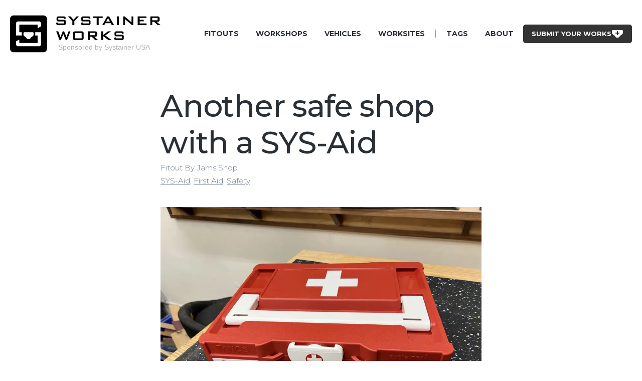

--- FILE ---
content_type: text/html; charset=UTF-8
request_url: https://systainer.works/fitouts/another-safe-shop-with-a-sys-aid
body_size: 3458
content:
<!doctype html> <html class="no-js" lang="en"> <head> <!-- - - - - - - - - - - - - - - - - - - - - - - - - - - - - - - - Systainer Works Board Theme by https://jekyllthemes.io Premium + free Jekyll themes for your blog or website. - - - - - - - - - - - - - - - - - - - - - - - - - - - - - - - - --> <meta charset="utf-8"> <meta http-equiv="X-UA-Compatible" content="IE=edge,chrome=1"> <!-- Page Info --> <link rel="shortcut icon" href="/assets/images/favicon.svg"> <title>Another safe shop with a SYS-Aid – Systainer Works</title> <meta name="description" content="Are you ready for an accident in the shop or work site? The SYS-Aid M 112, a first aid systainer, is there to turn those unfortunate moments into minor events by having supplies close at hand. This fitout is shown with this well reviewed first aid kit from Amazon. See the complete Systainer system at Systainer USA."> <meta name="keywords" content="Systainer, Fitout, Tanos, Bott, Systainer Systems, Systainer Store, Systainer Works, Tool Box, Tools, Tool Box Hacks, containers, storage, workvan, workshop, worksite, job site, construction, technician, engineer, cnc, laser, 3d printing, Systainer USA, smartvan"> <!-- Begin Jekyll SEO tag v2.8.0 --> <title>Another safe shop with a SYS-Aid | Systainer Works</title> <meta name="generator" content="Jekyll v4.3.2" /> <meta property="og:title" content="Another safe shop with a SYS-Aid" /> <meta property="og:locale" content="en_US" /> <meta name="description" content="Are you ready for an accident in the shop or work site? The SYS-Aid M 112, a first aid systainer, is there to turn those unfortunate moments into minor events by having supplies close at hand. This fitout is shown with this well reviewed first aid kit from Amazon. See the complete Systainer system at Systainer USA." /> <meta property="og:description" content="Are you ready for an accident in the shop or work site? The SYS-Aid M 112, a first aid systainer, is there to turn those unfortunate moments into minor events by having supplies close at hand. This fitout is shown with this well reviewed first aid kit from Amazon. See the complete Systainer system at Systainer USA." /> <link rel="canonical" href="https://systainer.works//fitouts/another-safe-shop-with-a-sys-aid.html" /> <meta property="og:url" content="https://systainer.works//fitouts/another-safe-shop-with-a-sys-aid.html" /> <meta property="og:site_name" content="Systainer Works" /> <meta property="og:type" content="article" /> <meta property="article:published_time" content="2024-05-02T09:25:00-04:00" /> <meta name="twitter:card" content="summary" /> <meta property="twitter:title" content="Another safe shop with a SYS-Aid" /> <script type="application/ld+json"> {"@context":"https://schema.org","@type":"BlogPosting","dateModified":"2024-05-02T09:25:00-04:00","datePublished":"2024-05-02T09:25:00-04:00","description":"Are you ready for an accident in the shop or work site? The SYS-Aid M 112, a first aid systainer, is there to turn those unfortunate moments into minor events by having supplies close at hand. This fitout is shown with this well reviewed first aid kit from Amazon. See the complete Systainer system at Systainer USA.","headline":"Another safe shop with a SYS-Aid","mainEntityOfPage":{"@type":"WebPage","@id":"https://systainer.works//fitouts/another-safe-shop-with-a-sys-aid.html"},"url":"https://systainer.works//fitouts/another-safe-shop-with-a-sys-aid.html"}</script> <!-- End Jekyll SEO tag --> <!-- Twitter Card --> <meta name="twitter:card" content="summary_large_image"> <meta name="twitter:title" content="Another safe shop with a SYS-Aid – Systainer Works"> <meta name="twitter:description" content="Are you ready for an accident in the shop or work site? The SYS-Aid M 112, a first aid systainer, is there to turn those unfortunate moments into minor events by having supplies close at hand. This fitout is shown with this well reviewed first aid kit from Amazon. See the complete Systainer system at Systainer USA."> <meta name="twitter:image" content="https://systainer.works//_uploads/20240502-005-01.jpg"> <!-- Facebook OpenGraph --> <meta property="og:title" content="Another safe shop with a SYS-Aid – Systainer Works" /> <meta property="og:description" content="Are you ready for an accident in the shop or work site? The SYS-Aid M 112, a first aid systainer, is there to turn those unfortunate moments into minor events by having supplies close at hand. This fitout is shown with this well reviewed first aid kit from Amazon. See the complete Systainer system at Systainer USA." /> <meta property="og:image" content="https://systainer.works//_uploads/20240502-005-01.jpg" /> <!-- Font Embed Code --> <link href="https://fonts.googleapis.com/css2?family=Montserrat:ital,wght@0,300;0,400;0,500;0,600;0,700;1,400&display=swap" rel="stylesheet" rel="stylesheet"> <!-- Styles --> <meta name="viewport" content="width=device-width, initial-scale=1"> <link rel="stylesheet" href="/assets/css/style.css"> <!-- Icons --> <script defer src="https://use.fontawesome.com/releases/v5.1.1/js/solid.js" integrity="sha384-GXi56ipjsBwAe6v5X4xSrVNXGOmpdJYZEEh/0/GqJ3JTHsfDsF8v0YQvZCJYAiGu" crossorigin="anonymous"></script> <script defer src="https://use.fontawesome.com/releases/v5.1.1/js/brands.js" integrity="sha384-0inRy4HkP0hJ038ZyfQ4vLl+F4POKbqnaUB6ewmU4dWP0ki8Q27A0VFiVRIpscvL" crossorigin="anonymous"></script> <script defer src="https://use.fontawesome.com/releases/v5.1.1/js/fontawesome.js" integrity="sha384-NY6PHjYLP2f+gL3uaVfqUZImmw71ArL9+Roi9o+I4+RBqArA2CfW1sJ1wkABFfPe" crossorigin="anonymous"></script> <!-- Custom Styles --> <style></style> <!-- Analytics Code --> <script defer data-domain="systainer.works" src="https://plausible.io/js/script.js"></script> <!-- Extra Header JS Code --> <style type="text/css"> .home_banner { background-image: url( /assets/images/main_banner.webp ); } </style> </head> <body class="loading initialLoading" data-site-url="https://systainer.works/" data-page-url="/fitouts/another-safe-shop-with-a-sys-aid.html"> <header class="header"> <div class="wrap"> <div class="logo__main"> <a href="/" class="header__logo"> <img src="/assets/images/logo.svg" class="header__logo__img"> </a> </div> <div class="menu ajax-loading"> <div class="menu__toggle js-menu-toggle"> <div class="menu__toggle__icon"><span></span></div> </div> <div class="menu__wrap"> <ul class="menu__list"> <li class="menu__list__item"> <a href="/fitouts/" class="menu__list__item__link">Fitouts</a> </li> <li class="menu__list__item"> <a href="/workshops/" class="menu__list__item__link">Workshops</a> </li> <li class="menu__list__item"> <a href="/vehicles/" class="menu__list__item__link">Vehicles</a> </li> <li class="menu__list__item"> <a href="/worksites/" class="menu__list__item__link">Worksites</a> </li> <li class="menu__list__item"> | </li> <li class="menu__list__item"> <a href="/tags/" class="menu__list__item__link">Tags</a> </li> <li class="menu__list__item"> <a href="/about/" class="menu__list__item__link">About</a> </li> <li class="menu__list__item"> <a href="/submit-your-works/" class="button button--medium btn_submit">Submit Your Works <span>&nbsp;</span></a> </li> </ul> </div> </div> </div> </header> <div class="loader"><svg width="120" height="30" viewBox="0 0 120 30" xmlns="http://www.w3.org/2000/svg"><circle cx="15" cy="15" r="15"><animate attributeName="r" from="15" to="15" begin="0s" dur="0.8s" values="15;9;15" calcMode="linear" repeatCount="indefinite" /><animate attributeName="fill-opacity" from="1" to="1" begin="0s" dur="0.8s" values="1;.5;1" calcMode="linear" repeatCount="indefinite" /></circle><circle cx="60" cy="15" r="9" fill-opacity="0.3"><animate attributeName="r" from="9" to="9" begin="0s" dur="0.8s" values="9;15;9" calcMode="linear" repeatCount="indefinite" /><animate attributeName="fill-opacity" from="0.5" to="0.5" begin="0s" dur="0.8s" values=".5;1;.5" calcMode="linear" repeatCount="indefinite" /></circle><circle cx="105" cy="15" r="15"><animate attributeName="r" from="15" to="15" begin="0s" dur="0.8s" values="15;9;15" calcMode="linear" repeatCount="indefinite" /><animate attributeName="fill-opacity" from="1" to="1" begin="0s" dur="0.8s" values="1;.5;1" calcMode="linear" repeatCount="indefinite" /></circle></svg></div> <div class="page-loader"></div> <div class="page"> <div class="page__content" data-page-title="Another safe shop with a SYS-Aid – Systainer Works"> <section class="intro"> <div class="wrap"> <div class="post_title"> <h1>Another safe shop with a SYS-Aid</h1> <p class="light_text">Fitout By Jams Shop</p> <p class="light_text"> <a href="/tags/SYS-Aid">SYS-Aid</a>, <a href="/tags/First+Aid">First Aid</a>, <a href="/tags/Safety">Safety</a> </p> </div> </div> </section> <section class="single"> <div class="image-wrap"> <picture><source srcset="/generated/_uploads/20240502-005-01-400-604e3a5ea.webp 400w, /generated/_uploads/20240502-005-01-600-604e3a5ea.webp 600w, /generated/_uploads/20240502-005-01-800-604e3a5ea.webp 800w, /generated/_uploads/20240502-005-01-1000-604e3a5ea.webp 1000w" type="image/webp" /><source srcset="/generated/_uploads/20240502-005-01-400-74124c501.jpg 400w, /generated/_uploads/20240502-005-01-600-74124c501.jpg 600w, /generated/_uploads/20240502-005-01-800-74124c501.jpg 800w, /generated/_uploads/20240502-005-01-1000-74124c501.jpg 1000w" type="image/jpeg" /><img src="/generated/_uploads/20240502-005-01-800-74124c501.jpg" /></picture> </div> <p>Are you ready for an accident in the shop or work site? The <a href="https://systainer.store/collections/sys-aid">SYS-Aid M 112</a>, a first aid systainer, is there to turn those unfortunate moments into minor events by having supplies close at hand. This fitout is shown with this <a href="https://amzn.to/4bjLefx">well reviewed first aid kit from Amazon</a>.</p> <p>See the complete Systainer system at <a href="https://systainer.store/">Systainer USA</a>.</p> <div class="pic_gallery" data-columns="1"> <picture><source srcset="/generated/_uploads/20240502-005-02-400-fbad30c5d.webp 400w, /generated/_uploads/20240502-005-02-600-fbad30c5d.webp 600w, /generated/_uploads/20240502-005-02-800-fbad30c5d.webp 800w, /generated/_uploads/20240502-005-02-1000-fbad30c5d.webp 1000w" type="image/webp" /><source srcset="/generated/_uploads/20240502-005-02-400-47df3a9a1.jpg 400w, /generated/_uploads/20240502-005-02-600-47df3a9a1.jpg 600w, /generated/_uploads/20240502-005-02-800-47df3a9a1.jpg 800w, /generated/_uploads/20240502-005-02-1000-47df3a9a1.jpg 1000w" type="image/jpeg" /><img src="/generated/_uploads/20240502-005-02-800-47df3a9a1.jpg" /></picture> </div> </section> <section class="single"> <h6 class="post_by">This fitout by: </h6> <div class="profile_section"> <div id="profile" class="profile_left"> <p class="profile_image"><img src="/uploads/user-009.jpg" alt="Mike Rohlinger" class="profile_image" ></p> <p class="display_name">Jams Shop</p> <p></p> <p class="social_profile"> </p> </div> <div class="profile_right"> <p>Just a hobbyist woodworker and maker!</p> </div> </div> </section> <section class="single"> <p>This post may contain affiliate links to products from Systainer USA and other vendors. We may earn a commission on qualifying purchases. </p> </section> <section class=""> <div class="cta_banner"></div> <div class="fitout_inspire_banner"> <h2>Did this fitout inspire you?</h2> <p>Help build the systainer community and submit your works!</p> <p><a href="/submit-your-works/" class="share_setup">SUBMIT YOUR WORKS</a></p> </div> </section> </div> </div> <footer class="footer"> <div class="wrap"> <div class="footer__content"> <div class="footer_box"> <div class="footer_logo"> <img src="/assets/images/footer_logo.svg"> <p>Want more? Follow <a href="https://systainer.store/">Systainer USA</a>.</p> <div class="socials"><ul class="socials"> <li class="socials__item"> <a href="https://www.facebook.com/SystainerUSofA/" target="_blank" class="socials__item__link" title="Facebook"> <i class="fab fa-facebook-f" aria-hidden="true"></i> </a> </li> <li class="socials__item"> <a href="https://www.instagram.com/systainer.store/" target="_blank" class="socials__item__link" title="Instagram"> <i class="fab fa-instagram" aria-hidden="true"></i> </a> </li> <li class="socials__item"> <a href="https://www.youtube.com/channel/UCWRi0Y31tRYT904aqHP93Og" target="_blank" class="socials__item__link" title="Youtube"> <i class="fab fa-youtube" aria-hidden="true"></i> </a> </li> <li class="socials__item"> <a href="https://www.pinterest.com/systainer_usa/" target="_blank" class="socials__item__link" title="Pinterest"> <i class="fab fa-pinterest" aria-hidden="true"></i> </a> </li> <li class="socials__item"> <a href="https://www.linkedin.com/company/systainer-usa" target="_blank" class="socials__item__link" title="Linkedin"> <i class="fab fa-linkedin" aria-hidden="true"></i> </a> </li> </ul></div> </div> <div class="newsletter"> <p>Systainer Works: inspiration for Your Systainer Fitouts.<br>Subscribe for the Latest in Systainer Fitouts!</p> <p></p> <iframe data-tally-src="https://tally.so/embed/3j6zka?alignLeft=1&hideTitle=1&transparentBackground=1&dynamicHeight=1" loading="lazy" width="auto" height="160" frameborder="0" marginheight="0" marginwidth="0" title="Inspiration in your Inbox!"></iframe> <script>var d = document, w = "https://tally.so/widgets/embed.js", v = function () { "undefined" != typeof Tally ? Tally.loadEmbeds() : d.querySelectorAll("iframe[data-tally-src]:not([src])").forEach((function (e) { e.src = e.dataset.tallySrc })) }; if ("undefined" != typeof Tally) v(); else if (d.querySelector('script[src="' + w + '"]') == null) { var s = d.createElement("script"); s.src = w, s.onload = v, s.onerror = v, d.body.appendChild(s); }</script> </div> <div class="add_space"> <p class="sponsored">Sponsored by <a href="https://systainer.store/">Systainer USA</a></p> <a href="https://systainer.store/" target="_blank"> <img src="/assets/images/footer_ad.png"></a> </div> </div> </div> </div> <div class="footer__copyright"> <div class=""> © 2026 Systainer Works, a property of Awestruck Systems LLC. Images and videos used with permission. This site contains affiliate links to products from Systainer USA and other vendors like Amazon. We may earn a commission on qualifying purchases. </div> </div> <div class="footer_link"> <a href="/privacy-policy/">Privacy Policy</a> <a href="/terms-of-use/">Terms of Use</a> <a href="/cookie-policy/">Cookie Policy</a> <a href="/disclaimer/">Disclaimer</a> </div> </footer> <!-- Javascript Assets --> <script src="https://ajax.googleapis.com/ajax/libs/jquery/3.2.1/jquery.min.js"></script> <script src="/assets/js/plugins-min.js"></script> <script src="/assets/js/board-min.js"></script> <!-- Extra Footer JS Code --> </body> </html>


--- FILE ---
content_type: text/css; charset=UTF-8
request_url: https://systainer.works/assets/css/style.css
body_size: 7980
content:
html,body,div,span,applet,object,iframe,h1,h2,h3,h4,h5,h6,p,blockquote,pre,hr,a,abbr,address,cite,code,del,dfn,em,img,ins,kbd,q,s,samp,small,strong,sub,sup,tt,var,b,u,i,dl,dt,dd,ol,ul,li,fieldset,form,label,legend,table,caption,tbody,tfoot,thead,tr,th,td,article,aside,canvas,details,figcaption,figure,footer,header,hgroup,menu,nav,section,summary,time,mark,audio,video{margin:0;padding:0}article,aside,details,figcaption,figure,footer,header,hgroup,menu,nav,section{display:block}h1,h2,h3,h4,h5,h6{font-size:100%}table{border-collapse:collapse;border-spacing:0}strong,b,mark{font-weight:700;font-style:inherit}em,i,cite,q,address,dfn,var{font-style:italic;font-weight:inherit}abbr[title],dfn[title]{cursor:help;border-bottom:1px dotted}ins{border-bottom:1px solid}a,u,ins{text-decoration:none}del,s{text-decoration:line-through}pre,code,samp,kbd{font-family:monospace}small{font-size:.75em}img{border:0;font-style:italic}input,select,option,optgroup,textarea{font:inherit}*{-moz-box-sizing:border-box;-webkit-box-sizing:border-box;box-sizing:border-box;margin:0;padding:0}article,aside,details,figcaption,figure,footer,header,hgroup,nav,section{display:block}audio[controls],canvas,video{display:inline-block;*display:inline;*zoom:1}html{font-size:100%;-webkit-overflow-scrolling:touch;-webkit-tap-highlight-color:rgba(0,0,0,0);-webkit-text-size-adjust:100%;-ms-text-size-adjust:100%}body{margin:0;text-rendering:optimizeLegibility}img{border:0;-ms-interpolation-mode:bicubic;display:block}img,object,embed{max-width:100%;height:auto}input{-webkit-appearance:none}header,footer,section{position:relative;float:left;clear:both;width:100%}@-webkit-keyframes a{0%{-webkit-transform:translate(-50%, -50%) rotateX(0) rotateY(0);transform:translate(-50%, -50%) rotateX(0) rotateY(0)}50%{-webkit-transform:translate(-50%, -50%) rotateX(-180deg) rotateY(0);transform:translate(-50%, -50%) rotateX(-180deg) rotateY(0)}to{-webkit-transform:translate(-50%, -50%) rotateX(-180deg) rotateY(-180deg);transform:translate(-50%, -50%) rotateX(-180deg) rotateY(-180deg)}}@keyframes a{0%{-webkit-transform:translate(-50%, -50%) rotateX(0) rotateY(0);transform:translate(-50%, -50%) rotateX(0) rotateY(0)}50%{-webkit-transform:translate(-50%, -50%) rotateX(-180deg) rotateY(0);transform:translate(-50%, -50%) rotateX(-180deg) rotateY(0)}to{-webkit-transform:translate(-50%, -50%) rotateX(-180deg) rotateY(-180deg);transform:translate(-50%, -50%) rotateX(-180deg) rotateY(-180deg)}}.fluidbox{outline:none}.fluidbox__overlay{background-color:rgba(255,255,255,.85);cursor:pointer;cursor:zoom-out;opacity:0;pointer-events:none;position:fixed;top:-100%;left:0;bottom:-100%;right:0;-webkit-transition:all .25s ease-in-out;transition:all .25s ease-in-out}.fluidbox--opened .fluidbox__overlay{pointer-events:auto}.fluidbox__wrap{background-position:center center;background-size:cover;margin:0 auto;position:relative;-webkit-transition:all .25s ease-in-out;transition:all .25s ease-in-out}.fluidbox--closed .fluidbox__thumb,.fluidbox__thumb{-webkit-transition:opacity 0s ease-in-out 0s;transition:opacity 0s ease-in-out 0s}.fluidbox__ghost{background-size:100% 100%;background-position:center center;background-repeat:no-repeat;position:absolute;-webkit-transition:opacity 0s 0s,-webkit-transform .25s 0s;transition:opacity 0s 0s,-webkit-transform .25s 0s;transition:opacity 0s 0s,transform .25s 0s;transition:opacity 0s 0s,transform .25s 0s,-webkit-transform .25s 0s}.fluidbox--opened .fluidbox__ghost{cursor:pointer;cursor:zoom-out}.fluidbox--closed .fluidbox__ghost{-webkit-transition:opacity 0s .25s,-webkit-transform .25s 0s;transition:opacity 0s .25s,-webkit-transform .25s 0s;transition:opacity 0s .25s,transform .25s 0s;transition:opacity 0s .25s,transform .25s 0s,-webkit-transform .25s 0s}.fluidbox__loader{opacity:0;-webkit-perspective:200px;perspective:200px;pointer-events:none;position:absolute;top:0;left:0;bottom:0;right:0}.fluidbox__loader:before{background-color:rgba(255,255,255,.85);content:"";-webkit-transform-style:preserve-3d;transform-style:preserve-3d;position:absolute;top:50%;left:50%;width:20%;padding-bottom:20%;-webkit-transform:translate(-50%, -50%);transform:translate(-50%, -50%);-webkit-transition-property:-webkit-transform;transition-property:-webkit-transform;transition-property:transform;transition-property:transform,-webkit-transform;-webkit-transition-duration:.25s;transition-duration:.25s;-webkit-transition-delay:0s;transition-delay:0s}.fluidbox--loading .fluidbox__loader{opacity:1;-webkit-transition:opacity .25s ease-in-out .25s;transition:opacity .25s ease-in-out .25s}.fluidbox--loading .fluidbox__loader:before{-webkit-animation:a 1s 0s infinite ease-in-out forwards;animation:a 1s 0s infinite ease-in-out forwards}.owl-carousel{display:none;-webkit-tap-highlight-color:rgba(0,0,0,0);position:relative;z-index:1}.owl-carousel .owl-stage{position:relative;-ms-touch-action:pan-Y;-moz-backface-visibility:hidden}.owl-carousel .owl-stage:after{content:".";display:block;clear:both;visibility:hidden;line-height:0;height:0}.owl-carousel .owl-stage-outer{position:relative;overflow:hidden;-webkit-transform:translate3d(0px, 0px, 0px)}.owl-carousel .owl-wrapper,.owl-carousel .owl-item{-webkit-backface-visibility:hidden;-moz-backface-visibility:hidden;-ms-backface-visibility:hidden;-webkit-transform:translate3d(0, 0, 0);-moz-transform:translate3d(0, 0, 0);-ms-transform:translate3d(0, 0, 0)}.owl-carousel .owl-item{position:relative;min-height:1px;float:left;-webkit-backface-visibility:hidden;-webkit-tap-highlight-color:rgba(0,0,0,0);-webkit-touch-callout:none}.owl-carousel .owl-item img{display:block;width:100%}.owl-carousel .owl-nav.disabled,.owl-carousel .owl-dots.disabled{display:none}.owl-carousel .owl-nav .owl-prev,.owl-carousel .owl-nav .owl-next,.owl-carousel .owl-dot{cursor:pointer;cursor:hand;-webkit-user-select:none;-khtml-user-select:none;-moz-user-select:none;-ms-user-select:none;user-select:none}.owl-carousel.owl-loaded{display:block}.owl-carousel.owl-loading{opacity:0;display:block}.owl-carousel.owl-hidden{opacity:0}.owl-carousel.owl-refresh .owl-item{visibility:hidden}.owl-carousel.owl-drag .owl-item{-webkit-user-select:none;-moz-user-select:none;-ms-user-select:none;user-select:none}.owl-carousel.owl-grab{cursor:move;cursor:grab}.owl-carousel.owl-rtl{direction:rtl}.owl-carousel.owl-rtl .owl-item{float:right}.no-js .owl-carousel{display:block}.owl-carousel .animated{animation-duration:500ms;animation-fill-mode:both}.owl-carousel .owl-animated-in{z-index:0}.owl-carousel .owl-animated-out{z-index:1}.owl-carousel .fadeOut{animation-name:fadeOut}@keyframes fadeOut{0%{opacity:1}100%{opacity:0}}.owl-height{transition:height 500ms ease-in-out}.owl-carousel .owl-item .owl-lazy{opacity:0;transition:opacity 400ms ease}.owl-carousel .owl-item img.owl-lazy{transform-style:preserve-3d}.owl-carousel .owl-video-wrapper{position:relative;height:100%;background:#000}.owl-carousel .owl-video-play-icon{position:absolute;height:80px;width:80px;left:50%;top:50%;margin-left:-40px;margin-top:-40px;background:url("owl.video.play.png") no-repeat;cursor:pointer;z-index:1;-webkit-backface-visibility:hidden;transition:transform 100ms ease}.owl-carousel .owl-video-play-icon:hover{-ms-transform:scale(1.3, 1.3);transform:scale(1.3, 1.3)}.owl-carousel .owl-video-playing .owl-video-tn,.owl-carousel .owl-video-playing .owl-video-play-icon{display:none}.owl-carousel .owl-video-tn{opacity:0;height:100%;background-position:center center;background-repeat:no-repeat;background-size:contain;transition:opacity 400ms ease}.owl-carousel .owl-video-frame{position:relative;z-index:1;height:100%;width:100%}html,body{height:100%}body{background:#fff;font-family:"Montserrat",sans-serif;font-weight:300;font-style:normal;line-height:1;color:#6c7a89}h1,h2,h3,h4,h5,h6{font-family:"Montserrat",sans-serif;color:#2a2f36}h1:first-child,h2:first-child,h3:first-child,h4:first-child,h5:first-child,h6:first-child{margin-top:0}h1,.h1{font-size:25px;font-weight:500;line-height:1.2;letter-spacing:-0.02em}@media only screen and (min-width: 768px){h1,.h1{font-size:35px}}@media only screen and (min-width: 1220px){h1,.h1{font-size:61px}}h2,.h2{margin-top:30px;font-size:22px;font-weight:500;line-height:1.2;letter-spacing:-0.02em}@media only screen and (min-width: 768px){h2,.h2{font-size:30px}}@media only screen and (min-width: 1220px){h2,.h2{margin-top:40px;font-size:49px}}h3,.h3{margin-top:30px;font-size:22px;font-weight:500;line-height:1.3;letter-spacing:-0.02em}@media only screen and (min-width: 768px){h3,.h3{font-size:25px}}@media only screen and (min-width: 1220px){h3,.h3{margin-top:40px;font-size:39px}}h4,.h4{margin-top:25px;font-size:17px;font-weight:500;line-height:1.6;letter-spacing:0em}@media only screen and (min-width: 768px){h4,.h4{font-size:22px}}@media only screen and (min-width: 1220px){h4,.h4{font-size:31px}}h5,.h5{margin-top:15px;font-size:17px;font-weight:500;line-height:1.6;letter-spacing:0em}@media only screen and (min-width: 768px){h5,.h5{font-size:20px}}@media only screen and (min-width: 1220px){h5,.h5{font-size:25px}}h6,.h6{margin-top:15px;font-size:17px;font-weight:500;line-height:1.6;letter-spacing:0em}@media only screen and (min-width: 768px){h6,.h6{font-size:20px}}@media only screen and (min-width: 1220px){h6,.h6{font-size:20px}}p,ul,ol{margin-top:15px;font-size:15px;font-weight:300;line-height:1.6;letter-spacing:0em}@media only screen and (min-width: 768px){p,ul,ol{font-size:17px}}@media only screen and (min-width: 1220px){p,ul,ol{font-size:16px}}p strong,ul strong,ol strong{font-weight:500}p:first-child,ul:first-child,ol:first-child{margin-top:0}ul,ol{list-style-position:inside}blockquote{margin-top:15px;border-left:2px solid #2a2f36;padding:10px 0 10px 20px;font-size:25px;font-weight:300;letter-spacing:-0.02em;line-height:1.6}@media only screen and (min-width: 768px){blockquote{border-left-width:3px;padding:15px 0 15px 30px;font-size:35px}}@media only screen and (min-width: 1220px){blockquote{border-left-width:4px;padding:20px 0 20px 40px;font-size:45px}}blockquote p{font-size:25px;font-weight:300;letter-spacing:-0.02em;line-height:1.6}@media only screen and (min-width: 768px){blockquote p{font-size:35px}}@media only screen and (min-width: 1220px){blockquote p{font-size:45px}}a{text-decoration:none;color:#2a2f36;-webkit-transition:all .15s ease-in-out;-moz-transition:all .15s ease-in-out;-ms-transition:all .15s ease-in-out;-o-transition:all .15s ease-in-out;transition:all .15s ease-in-out}a:hover{color:#295090}.button{display:inline-block;padding:9px 10px 10px;font-size:13px;line-height:1;border:2px solid #333;background:#333;color:#fff;font-weight:500;letter-spacing:0em;cursor:pointer;border-radius:5px}@media only screen and (min-width: 768px){.button{padding:10px 15px}}.button:hover{background:#295090;border-color:#295090;color:#fff !important}.button svg{margin-right:5px}.button svg:last-child{margin-right:0;margin-left:5px}@media only screen and (min-width: 768px){.button svg{margin-right:8px}.button svg:last-child{margin-right:0;margin-left:8px}}.button--large{padding:15px 20px 16px;font-size:13px}@media only screen and (min-width: 768px){.button--large{padding:19px 40px 20px;font-size:17px}}.button--light{background:rgba(0,0,0,0);border-color:#2a2f36;color:#2a2f36}.button--light:hover{background:#295090;border-color:#295090;color:#fff}.button--overlay{background:rgba(0,0,0,0);border-color:#fff;color:#fff}.button--overlay:hover{background:#fff;border-color:#fff;color:#295090}hr{margin:40px 0;border:0;height:2px;background:#e9e9e9}::selection{background:#295090;color:#fff}::-moz-selection{background:#295090;color:#fff}.page-loader{display:none}.page{-webkit-transition:all .6s cubic-bezier(0.87, -0.41, 0.19, 1.44);-moz-transition:all .6s cubic-bezier(0.87, -0.41, 0.19, 1.44);-ms-transition:all .6s cubic-bezier(0.87, -0.41, 0.19, 1.44);-o-transition:all .6s cubic-bezier(0.87, -0.41, 0.19, 1.44);transition:all .6s cubic-bezier(0.87, -0.41, 0.19, 1.44)}body.loading .loader{opacity:1;visibility:visible;-webkit-transition:all .4s ease-in-out 1s;-moz-transition:all .4s ease-in-out 1s;-ms-transition:all .4s ease-in-out 1s;-o-transition:all .4s ease-in-out 1s;transition:all .4s ease-in-out 1s}body.loading .page{opacity:0;visibility:hidden;-webkit-transition:all .4s ease-in-out,transform 0s ease-in-out .4s;-moz-transition:all .4s ease-in-out,transform 0s ease-in-out .4s;-ms-transition:all .4s ease-in-out,transform 0s ease-in-out .4s;-o-transition:all .4s ease-in-out,transform 0s ease-in-out .4s;transition:all .4s ease-in-out,transform 0s ease-in-out .4s;-moz-transform:translate(0, 20px);-o-transform:translate(0, 20px);-ms-transform:translate(0, 20px);-webkit-transform:translate(0, 20px);transform:translate(0, 20px)}body.loading .footer{opacity:0;visibility:hidden;-webkit-transition:all .4s ease-in-out;-moz-transition:all .4s ease-in-out;-ms-transition:all .4s ease-in-out;-o-transition:all .4s ease-in-out;transition:all .4s ease-in-out}body.initialLoading .header{opacity:0;visibility:hidden}body.initialLoading body.loading .loader{opacity:1;visibility:visible;-webkit-transition:all .4s ease-in-out 1s;-moz-transition:all .4s ease-in-out 1s;-ms-transition:all .4s ease-in-out 1s;-o-transition:all .4s ease-in-out 1s;transition:all .4s ease-in-out 1s}body.initialLoading body.loading .page{opacity:0;visibility:hidden;-webkit-transition:all .4s ease-in-out,transform 0s ease-in-out .4s;-moz-transition:all .4s ease-in-out,transform 0s ease-in-out .4s;-ms-transition:all .4s ease-in-out,transform 0s ease-in-out .4s;-o-transition:all .4s ease-in-out,transform 0s ease-in-out .4s;transition:all .4s ease-in-out,transform 0s ease-in-out .4s;-moz-transform:translate(0, 20px);-o-transform:translate(0, 20px);-ms-transform:translate(0, 20px);-webkit-transform:translate(0, 20px);transform:translate(0, 20px)}body.initialLoading body.loading .footer{opacity:0;visibility:hidden;-webkit-transition:all .4s ease-in-out;-moz-transition:all .4s ease-in-out;-ms-transition:all .4s ease-in-out;-o-transition:all .4s ease-in-out;transition:all .4s ease-in-out}.loader{position:fixed;top:50%;left:50%;-moz-transform:translate(-50%, -50%);-o-transform:translate(-50%, -50%);-ms-transform:translate(-50%, -50%);-webkit-transform:translate(-50%, -50%);transform:translate(-50%, -50%);width:60px;height:15px;opacity:0;visibility:hidden;-webkit-transition:all .2s ease-in-out;-moz-transition:all .2s ease-in-out;-ms-transition:all .2s ease-in-out;-o-transition:all .2s ease-in-out;transition:all .2s ease-in-out}.loader svg{width:100%;height:100%;fill:rgba(42,47,54,.2)}.page,.page__content{float:left;clear:both;width:100%}section{margin-top:5px}@media only screen and (min-width: 768px){section{margin-top:20px}}@media only screen and (min-width: 1023px){section{margin-top:20px}}@media only screen and (min-width: 1220px){section{margin-top:20px}}.wrap{position:relative;margin:0 auto;padding:0 20px;max-width:662px}@media only screen and (min-width: 768px){.wrap{padding:0;max-width:85%}}@media only screen and (min-width: 1023px){.wrap{max-width:85%}}@media only screen and (min-width: 1220px){.wrap{max-width:50%}}@media only screen and (min-width: 1540px){.wrap{max-width:50%}}.buy-cta{position:fixed;bottom:0;right:0}.buy-cta__link{display:block;position:relative;width:40px;height:40px;background:#dc5b5d}@media only screen and (min-width: 768px){.buy-cta__link{width:60px;height:60px}}.buy-cta__link svg{position:absolute;top:50%;left:50%;width:20px;height:20px;-moz-transform:translate(-50%, -50%);-o-transform:translate(-50%, -50%);-ms-transform:translate(-50%, -50%);-webkit-transform:translate(-50%, -50%);transform:translate(-50%, -50%);fill:#fff}@media only screen and (min-width: 768px){.buy-cta__link svg{width:30px;height:30px}}.buy-cta__link:hover .buy-cta__text{-moz-transform:translate(0, 0);-o-transform:translate(0, 0);-ms-transform:translate(0, 0);-webkit-transform:translate(0, 0);transform:translate(0, 0);opacity:1}.buy-cta__text{position:absolute;top:0;right:40px;background:#dc5b5d;padding:14px 10px 13px 17px;color:#fff;font-size:13px;line-height:1;white-space:nowrap;-webkit-transition:all .15s ease-in-out;-moz-transition:all .15s ease-in-out;-ms-transition:all .15s ease-in-out;-o-transition:all .15s ease-in-out;transition:all .15s ease-in-out;-moz-transform:translate(0, 20px);-o-transform:translate(0, 20px);-ms-transform:translate(0, 20px);-webkit-transform:translate(0, 20px);transform:translate(0, 20px);opacity:0}@media only screen and (min-width: 768px){.buy-cta__text{right:60px;padding:22px 14px 23px 25px;font-size:15px;-moz-transform:translate(0, 30px);-o-transform:translate(0, 30px);-ms-transform:translate(0, 30px);-webkit-transform:translate(0, 30px);transform:translate(0, 30px)}}.wrap{display:flex;justify-content:space-between;align-items:center;padding:20px}.wrap .header__logo__img{max-height:75px;width:auto}.wrap .header__title,.wrap .header__button{margin:0;padding:0}.wrap .header__button{display:none}@media only screen and (min-width: 768px){.wrap .header__button{display:flex !important;align-items:center}}.wrap .header__button .button{border:2px solid #295090;background:#295090}.wrap .header__button .button:hover{border:2px solid #295090;background:#295090}.header{padding:0}.header .wrap{max-width:100%}@media only screen and (min-width: 1220px){.header .wrap{padding:30px 20px}}.header .promo_banner{background-color:#000;padding:2px 0;position:relative;color:#fff}.header .promo_banner p a{text-align:center;font-size:11px;font-weight:500;text-transform:none;display:block;letter-spacing:1px;text-rendering:optimizeLegibility;margin-bottom:0;color:#fff}.header .promo_banner .icon-close{position:absolute;top:50%;right:0;margin-right:8px;line-height:1;-ms-transform:translateY(-50%);-webkit-transform:translateY(-50%);transform:translateY(-50%);font-size:12px;z-index:1001;cursor:pointer}.header .icon-close:before{content:"×"}.header [class^=icon-]:before,.header [class*=" icon-"]:before{font-family:retina;font-style:normal;font-weight:400;speak:none;display:inline-block;text-decoration:inherit;width:1.01em;margin-right:.2em;text-align:center;font-variant:normal;text-transform:none;line-height:1em;position:relative;top:1px;font-size:25px}.header__logo{display:block;max-width:78%}@media only screen and (min-width: 1220px){.header__logo{float:left;max-width:100%}}@media only screen and (min-width: 768px){.header__logo{padding-left:0 !important}}.header__logo__img{width:100%;height:auto}.header__title{font-size:22px;font-weight:500;letter-spacing:-0.02em;line-height:1;color:#2a2f36}.header__title:hover{color:#295090}@media only screen and (min-width: 768px){.header__title{font-size:26px}}@media only screen and (min-width: 1220px){.header__title{font-size:30px}}.menu__toggle{position:absolute;z-index:1002;top:50%;right:20px;-moz-transform:translate(0, -50%);-o-transform:translate(0, -50%);-ms-transform:translate(0, -50%);-webkit-transform:translate(0, -50%);transform:translate(0, -50%);cursor:pointer;font-size:15px;line-height:20px;color:#2a2f36}@media only screen and (min-width: 768px){.menu__toggle{display:none}}.menu__toggle__icon{float:right;position:relative;width:24px;height:20px;margin-left:8px}.menu__toggle__icon span,.menu__toggle__icon span:before,.menu__toggle__icon span:after{content:"";position:absolute;top:8px;left:0;width:100%;height:3px;-webkit-transition:all .1s;-moz-transition:all .1s;-ms-transition:all .1s;-o-transition:all .1s;transition:all .1s;background:#2a2f36}.menu__toggle__icon span:before{top:-8px}.menu__toggle__icon span:after{top:8px}.menu--open .menu__toggle__icon span:before,.menu--open .menu__toggle__icon span:after{background:#fff !important}.menu--open .menu__toggle__icon span{background-color:rgba(0,0,0,0) !important}.menu--open .menu__toggle__icon span:before,.menu--open .menu__toggle__icon span:after{top:0}.menu--open .menu__toggle__icon span:before{-moz-transform:rotate(45deg);-o-transform:rotate(45deg);-ms-transform:rotate(45deg);-webkit-transform:rotate(45deg);transform:rotate(45deg)}.menu--open .menu__toggle__icon span:after{-moz-transform:rotate(-45deg);-o-transform:rotate(-45deg);-ms-transform:rotate(-45deg);-webkit-transform:rotate(-45deg);transform:rotate(-45deg)}.menu__wrap{position:fixed;z-index:1000;top:0;right:0;bottom:0;left:0;background:rgba(41,80,144,.95);overflow:auto;visibility:hidden;opacity:0;-webkit-transition:all .2s ease-in-out;-moz-transition:all .2s ease-in-out;-ms-transition:all .2s ease-in-out;-o-transition:all .2s ease-in-out;transition:all .2s ease-in-out}@media only screen and (min-width: 768px){.menu__wrap{position:relative;background:rgba(0,0,0,0);visibility:visible;overflow:visible;opacity:1;-webkit-transition:none;-moz-transition:none;-ms-transition:none;-o-transition:none;transition:none}}.menu--open .menu__wrap{visibility:visible;opacity:1}.menu__list{list-style:none;margin:0 auto;padding:20px 20px}@media only screen and (min-width: 768px){.menu__list{max-width:none;margin:0;padding:0}}.menu__list :nth-child(5){display:none}@media only screen and (min-width: 1220px){.menu__list :nth-child(5){display:inline-block}}.menu__list li a:hover,.menu__list li a.active-link{color:#333}@media only screen and (min-width: 768px){.menu__list__item{display:inline-block}.menu__list__item:first-child{margin-left:0}}.menu__list__item__link{font-size:1.4rem;line-height:2.8rem;font-weight:500;color:#fff;padding:10px 0}.menu__list__item__link:hover{color:#bababa}@media only screen and (min-width: 768px){.menu__list__item__link{padding:8px 15px;font-size:13px;color:#2a2f36;font-weight:bold}.menu__list__item__link:hover,.menu__list__item__link.active-link{background-color:#e9e9e9;border-radius:5px;color:#333}}@media only screen and (min-width: 1220px){.menu__list__item__link{font-size:14px;font-weight:700;line-height:22px;text-transform:uppercase}}.menu__list__item__link.active-link{color:#2a2f36}@media only screen and (min-width: 768px){.menu__list__item__link.active-link{color:#295090}}.menu__button{margin-top:15px;padding:15px 20px 16px;font-size:13px}@media only screen and (min-width: 768px){.menu__button{margin-top:0;padding:11px 20px 12px;font-size:15px}}.buttons--circular .menu__button{border-radius:24px}@media only screen and (min-width: 1023px){.buttons--circular .menu__button{border-radius:21px}}.btn_submit,.btn_submit:hover{background-image:url("../images/btn-icon-plus.svg");background-repeat:no-repeat;background-position:175px center;text-transform:uppercase;font-weight:bold !important}.btn_submit span,.btn_submit:hover span{padding:0 8px}@media(min-width: 768px)and (max-width: 1119px){.btn_submit,.btn_submit:hover{display:none}}@media(max-width: 768px){.btn_submit,.btn_submit:hover{font-size:1.4rem;line-height:2.8rem;font-weight:500;color:#fff;padding:10px 0;background:none;border:0px}}.btn_submit.active-link{color:#fff !important}.hide_small{display:none}@media only screen and (min-width: 1220px){.hide_small{display:block !important}}@media(min-width: 768px)and (max-width: 1023px){.menu{top:22px;right:0}.btn_submit{display:none}.menu__list__item__link{padding:5px !important}}.footer{-webkit-transition:all .4s ease-in-out .8s;-moz-transition:all .4s ease-in-out .8s;-ms-transition:all .4s ease-in-out .8s;-o-transition:all .4s ease-in-out .8s;transition:all .4s ease-in-out .8s;margin-top:20px}.footer .wrap{max-width:100%}@media only screen and (min-width: 768px){.footer .wrap{padding:0 20px}}.footer__content{padding:20px 0;width:100%}@media only screen and (min-width: 1023px){.footer_box{display:flex;align-items:center}}@media(max-width: 1220px){.footer_box{text-align:center}}.footer_box .footer_logo{display:block;align-items:center}@media only screen and (min-width: 1023px){.footer_box .footer_logo{flex:1;flex-direction:column;align-items:center;display:flex;justify-content:center}}.footer_box .footer_logo img{max-width:200px;padding:15px;margin:auto}@media only screen and (min-width: 1220px){.footer_box .footer_logo img{max-width:250px}}.footer_box .newsletter{flex:1;padding:20px;margin-top:30px}@media only screen and (min-width: 1023px){.footer_box .newsletter{margin-top:0}}@media only screen and (min-width: 1220px){.footer_box .newsletter{padding:0 50px !important}}.footer_box .signup{padding:0}.footer_box .signup p{font-weight:500}.footer_box .signup input{padding:10px;border:1px solid #ccc;width:90%}.footer_box .footer_logo p,.footer_box .newsletter p{font-size:16px;color:#333}.footer_box .add_space{flex:1;padding:10px 15px}.footer_box .add_space .sponsored{font-weight:500;font-size:14px;letter-spacing:.12rem;font-style:italic;color:#333}.footer_box .add_space img{width:auto;display:inline-block}@media only screen and (min-width: 1220px){.footer_box .add_space img{width:100%}}.footer__text{color:#6c7a89;font-weight:500}.footer__copyright{display:block;margin-top:10px;font-size:11px;line-height:16px;color:#6c7a89;text-align:center}.footer__copyright span.footer_link a{margin-left:10px;color:#6c7a89;font-weight:300}.footer__copyright span.footer_link a:hover{color:#6c7a89}.footer__copyright span{margin-top:10px;display:inline-block}@media only screen and (min-width: 768px){.footer__copyright span{margin-top:0}}.footer__copyright a:hover{color:#295090}.footer .socials{margin-top:20px;height:30px;text-align:center}@media only screen and (min-width: 768px){.footer .socials{height:40px}}@media only screen and (min-width: 1220px){.footer .socials{right:20px;margin-top:30px;-moz-transform:translate(0, -50%);-o-transform:translate(0, -50%);-ms-transform:translate(0, -50%);-webkit-transform:translate(0, -50%);transform:translate(0, -50%)}}.footer_link{margin-top:10px;background:#000;padding:10px 0;display:flex;justify-content:center}.footer_link a{color:#f2f2f2;font-weight:500;padding:0 10px;font-size:11px}.footer_link a:hover{color:#5c89d1}@media only screen and (min-width: 768px){.intro h1{white-space:pre-line}}@media only screen and (min-width: 768px){.content-wrap{max-width:100%;margin:0 auto}}.single{padding-bottom:20px}@media only screen and (min-width: 768px){.single{padding-bottom:30px}}@media only screen and (min-width: 1023px){.single{padding-bottom:30px}}@media only screen and (min-width: 1220px){.single{padding-bottom:30px}}.single h1,.single h2,.single h3,.single h4,.single h5,.single h6,.single p,.single ul,.single ol{margin-left:auto;margin-right:auto;padding-left:30px;padding-right:30px;max-width:500px}@media only screen and (min-width: 768px){.single h1,.single h2,.single h3,.single h4,.single h5,.single h6,.single p,.single ul,.single ol{padding-left:0;padding-right:0;max-width:82%}}@media only screen and (min-width: 1023px){.single h1,.single h2,.single h3,.single h4,.single h5,.single h6,.single p,.single ul,.single ol{max-width:55%}}@media only screen and (min-width: 1220px){.single h1,.single h2,.single h3,.single h4,.single h5,.single h6,.single p,.single ul,.single ol{max-width:50%}}@media only screen and (min-width: 1540px){.single h1,.single h2,.single h3,.single h4,.single h5,.single h6,.single p,.single ul,.single ol{max-width:50%}}.single hr{margin:30px auto;width:calc(100vw - 60px);max-width:440px}@media only screen and (min-width: 768px){.single hr{margin-top:40px;margin-bottom:40px;margin-left:auto;margin-right:auto;width:auto;max-width:60%}}@media only screen and (min-width: 1023px){.single hr{max-width:55%}}@media only screen and (min-width: 1220px){.single hr{max-width:50%}}@media only screen and (min-width: 1540px){.single hr{max-width:45%}}.single blockquote,.single figure{max-width:90%;margin:20px auto}@media only screen and (min-width: 768px){.single blockquote,.single figure{max-width:83%;margin:30px auto}}@media only screen and (min-width: 1220px){.single blockquote,.single figure{max-width:75%;margin:40px auto}}.single blockquote p{max-width:100%;padding:0}.single p a{font-weight:300;border-bottom:2px solid #295090}.single p .button{margin-top:10px}.single ul ul,.single ul ol,.single ol ul,.single ol ol{max-width:100%;padding-left:25px}.single .highlighter-rouge,.single table{margin:20px auto;width:100%;max-width:90%}@media only screen and (min-width: 768px){.single .highlighter-rouge,.single table{margin:30px auto;max-width:60%}}@media only screen and (min-width: 1023px){.single .highlighter-rouge,.single table{max-width:55%}}@media only screen and (min-width: 1220px){.single .highlighter-rouge,.single table{margin:40px auto;max-width:50%}}@media only screen and (min-width: 1540px){.single .highlighter-rouge,.single table{max-width:45%}}.single .highlight{display:block;padding:0;line-height:1.5;font-size:12.75px;line-height:1.6;overflow:auto}@media only screen and (min-width: 768px){.single .highlight{font-size:14.45px}}@media only screen and (min-width: 1220px){.single .highlight{font-size:13.6px}}.single .highlight .highlight{padding:20px}@media only screen and (min-width: 768px){.single .highlight .highlight{padding:30px}}@media only screen and (min-width: 1220px){.single .highlight .highlight{padding:40px}}.single .table-wrap{display:block;width:100%;max-width:90%;margin:0 auto;overflow-x:auto}.single .table-wrap table{max-width:100%}@media only screen and (min-width: 768px){.single .table-wrap{max-width:60%}}@media only screen and (min-width: 1023px){.single .table-wrap{max-width:55%}}@media only screen and (min-width: 1220px){.single .table-wrap{max-width:50%}}@media only screen and (min-width: 1540px){.single .table-wrap{max-width:45%}}.single table{min-width:600px;border:2px solid #2a2f36}.single table thead{background:#2a2f36;color:#fff;text-align:left;font-weight:500}.single table thead th{font-weight:500}.single table th,.single table td{padding:10px;font-size:15px;font-weight:300}@media only screen and (min-width: 768px){.single table th,.single table td{padding:15px}}@media only screen and (min-width: 1220px){.single table th,.single table td{padding:20px;font-size:17px}}.single table tr:nth-child(2n){background:#e9e9e9}.single sup a.footnote{display:inline-block;margin-left:5px;min-width:16px;height:16px;border-radius:100%;border-bottom:none;padding:1px 3px;background:#e9e9e9;font-size:10px;text-align:center;color:#abb7b7}.single sup a.footnote:hover{background:#abb7b7;color:#fff}.single .footnotes{margin-top:40px}@media only screen and (min-width: 768px){.single .footnotes{margin-top:60px}}@media only screen and (min-width: 1220px){.single .footnotes{margin-top:80px}}.single .footnotes ol{list-style:none;counter-reset:footnotes}.single .footnotes ol li{margin-top:5px;font-size:13px;counter-increment:footnotes}.single .footnotes ol li:before{content:counter(footnotes);box-sizing:border-box;display:inline-block;margin-right:3px;width:20px;height:20px;border-radius:100%;border-bottom:none;padding:2px 3px;background:#e9e9e9;font-size:11px;font-weight:500;text-align:center;color:#abb7b7}.single .footnotes ol li p{display:inline;max-width:100%;font-size:13px}.single .footnotes ol li p a.reversefootnote{border-bottom:0;vertical-align:sub}.image-wrap,.video-wrap{position:relative;max-width:90%;margin:20px auto}@media only screen and (min-width: 768px){.image-wrap,.video-wrap{margin:30px auto;max-width:83%}}@media only screen and (min-width: 1220px){.image-wrap,.video-wrap{margin:auto;max-width:50%}}.image-wrap:first-child,.video-wrap:first-child{margin-top:0}.video{position:relative;width:100%;height:0}.video iframe{position:absolute;top:0;left:0;width:100%;height:100%}.light_text{font-size:15px}.light_text a{color:#6c7a89;font-weight:300;text-decoration:underline}.light_text a:hover{color:#295090}.entry_page_hr{margin:20px 0;height:1px;border:1px solid #f2f2f2}.profile_section{display:flex;justify-content:space-between}@media only screen and (min-width: 1023px){.profile_section{margin:auto;max-width:65%}}@media only screen and (min-width: 1220px){.profile_section{margin:auto;max-width:50%}}.profile_section .profile_left,.profile_section .profile_right{flex-grow:1}@media only screen and (min-width: 1220px){.profile_section .profile_left p,.profile_section .profile_right p{max-width:100%}}.profile_left{width:40%}@media only screen and (min-width: 1220px){.profile_left{padding-right:20px}.profile_left .image-wrap{max-width:100%;margin:inherit;width:fit-content}}@media only screen and (min-width: 1023px){.profile_left .image-wrap{margin:0}}.profile_left p{line-height:18px;margin-top:10px}.profile_left p a{font-weight:300;border-bottom:0}.profile_left p.display_name{color:#295090}.profile_left a.socials__item__link{float:left;margin:5px 10px 5px 0}h6.post_by{margin-bottom:20px;border-bottom:1px solid #ccc}.profile_right{width:59%;margin-top:20px}@media only screen and (min-width: 1023px){.profile_right{margin-top:0}}@media only screen and (min-width: 1023px){.profile_right p{max-width:100%}}.profile_left img{max-width:100px}@media(max-width: 1023px){.profile_section{flex-direction:column;align-items:flex-start}.profile_left{width:100%;text-align:left}.profile_left,.profile_right{width:100%}p.social_profile{display:flex;justify-content:flex-start}}.post_title p{margin-top:2px}.faq-articles{max-width:85%;margin:auto}@media only screen and (min-width: 768px){.faq-articles{max-width:60%;margin:auto}}@media only screen and (min-width: 1023px){.faq-articles{max-width:50%;margin:auto}}.faq-articles p{max-width:96%;margin-bottom:25px;padding:0}.faq{margin-top:50px}details{font-size:1.4rem}summary{padding:.5em 0;list-style:none;display:flex;justify-content:space-between;transition:height 1s ease;font-size:1.1rem;line-height:1.6rem}summary::-webkit-details-marker{display:none}summary:after{content:"+"}details[open] summary{border-bottom:1px solid #aaa;margin-bottom:.5em}details[open] summary:after{content:"×"}details[open] div{padding:.5em 1em;font-size:1.2rem;line-height:1.8rem}.letter-heading{display:block;margin-right:10px;margin-bottom:40px}ul.tag-list{display:grid;font-size:100%;grid-template-columns:repeat(1, 1fr);list-style:none outside}@media only screen and (min-width: 768px){ul.tag-list{grid-template-columns:repeat(2, 1fr)}}@media only screen and (min-width: 1220px){ul.tag-list{grid-template-columns:repeat(3, 1fr)}}.tag-item{margin-bottom:5px}.tag-item a.post-tag{font-weight:300}.tag-item span{font-size:14px;color:#333}.fitout_inspire p{display:flex;justify-content:center;align-items:center;height:6vh}@media only screen and (min-width: 1220px){section.single.fitout_inspire{margin-top:-30px}}.button-center{display:flex;justify-content:center}.wpembed-content p{max-width:100%}section.intro{padding:0 15px}@media only screen and (min-width: 1220px){section.intro{padding:0}}.single ul li a{border-bottom:2px solid}section.intro .wrap{padding:20px 0}img.profile_image{max-width:65px}.socials{list-style:none;margin:0;padding:0}.socials__item{display:inline-block;margin-left:2px}.socials__item:first-child{margin-left:0}.socials__item__link{position:relative;display:block;width:30px;height:30px;border-radius:100%;background:#333;font-size:17px;line-height:1;color:#fff}@media only screen and (min-width: 768px){.socials__item__link{width:40px;height:40px;font-size:20px}}.socials__item__link svg{position:absolute;top:50%;left:50%;-moz-transform:translate(-50%, -52%);-o-transform:translate(-50%, -52%);-ms-transform:translate(-50%, -52%);-webkit-transform:translate(-50%, -52%);transform:translate(-50%, -52%)}.socials__item__link:hover{background:#295090;color:#fff}.pic_gallery{display:grid;grid-gap:16px;grid-template-columns:repeat(auto-fill, minmax(350px, 1fr));max-width:100%;margin:30px 5%}.pic_gallery[data-columns="3"]{grid-template-columns:repeat(3, 1fr)}.pic_gallery a{display:block;position:relative}.fluidbox__wrap{position:relative}.fluidbox__wrap picture{display:block}.fluidbox__wrap img{max-width:100%;height:auto;display:block}.small_gallery{visibility:visible;position:relative;max-width:500px;margin:20px 20px}@media only screen and (min-width: 768px){.small_gallery{max-width:60%;margin:30px auto}}@media only screen and (min-width: 1220px){.small_gallery{max-width:50%;margin:40px auto}}.small_gallery:first-child{margin-top:0}.carousel-mode{display:flex !important;justify-content:center !important;align-items:center !important}.carousel-slide{display:none;opacity:0;transition:opacity .3s ease}.carousel-slide.active{display:block;opacity:1}.carousel-mode .carousel-slide img{display:block;margin:0 auto;width:auto;height:auto}.carousel-mode .carousel-dots{position:absolute;bottom:0;left:50%;transform:translateX(-50%);display:flex;gap:4px;z-index:100}.carousel-mode .carousel-dots span{width:15px;height:15px;background-color:#ccc;border-radius:50%;cursor:pointer}.carousel-mode .carousel-dots span.active{background-color:#333}.carousel-container{position:relative;width:100%;max-width:600px;margin:0 auto;overflow:hidden}.carousel-slide{display:none;width:100%;max-width:50%}.carousel-slide img{width:100%;display:block}.carousel-dots{text-align:center;padding:10px 0}.carousel-dot{display:inline-block;width:10px;height:10px;background-color:#bbb;border-radius:50%;margin:0 5px;cursor:pointer}.carousel-dot.active{background-color:#555}.carousel-slide{transition:opacity .3s ease}.highlight .hll{background-color:#ffc}.highlight{background:#f0f0f0}.highlight .c{color:#60a0b0;font-style:italic}.highlight .err{border:1px solid red}.highlight .k{color:#007020;font-weight:bold}.highlight .o{color:#666}.highlight .ch{color:#60a0b0;font-style:italic}.highlight .cm{color:#60a0b0;font-style:italic}.highlight .cp{color:#007020}.highlight .cpf{color:#60a0b0;font-style:italic}.highlight .c1{color:#60a0b0;font-style:italic}.highlight .cs{color:#60a0b0;background-color:#fff0f0}.highlight .gd{color:#a00000}.highlight .ge{font-style:italic}.highlight .gr{color:red}.highlight .gh{color:navy;font-weight:bold}.highlight .gi{color:#00a000}.highlight .go{color:#888}.highlight .gp{color:#c65d09;font-weight:bold}.highlight .gs{font-weight:bold}.highlight .gu{color:purple;font-weight:bold}.highlight .gt{color:#04d}.highlight .kc{color:#007020;font-weight:bold}.highlight .kd{color:#007020;font-weight:bold}.highlight .kn{color:#007020;font-weight:bold}.highlight .kp{color:#007020}.highlight .kr{color:#007020;font-weight:bold}.highlight .kt{color:#902000}.highlight .m{color:#40a070}.highlight .s{color:#4070a0}.highlight .na{color:#4070a0}.highlight .nb{color:#007020}.highlight .nc{color:#0e84b5;font-weight:bold}.highlight .no{color:#60add5}.highlight .nd{color:#555;font-weight:bold}.highlight .ni{color:#d55537;font-weight:bold}.highlight .ne{color:#007020}.highlight .nf{color:#06287e}.highlight .nl{color:#002070;font-weight:bold}.highlight .nn{color:#0e84b5;font-weight:bold}.highlight .nt{color:#062873;font-weight:bold}.highlight .nv{color:#bb60d5}.highlight .ow{color:#007020;font-weight:bold}.highlight .w{color:#bbb}.highlight .mb{color:#40a070}.highlight .mf{color:#40a070}.highlight .mh{color:#40a070}.highlight .mi{color:#40a070}.highlight .mo{color:#40a070}.highlight .sa{color:#4070a0}.highlight .sb{color:#4070a0}.highlight .sc{color:#4070a0}.highlight .dl{color:#4070a0}.highlight .sd{color:#4070a0;font-style:italic}.highlight .s2{color:#4070a0}.highlight .se{color:#4070a0;font-weight:bold}.highlight .sh{color:#4070a0}.highlight .si{color:#70a0d0;font-style:italic}.highlight .sx{color:#c65d09}.highlight .sr{color:#235388}.highlight .s1{color:#4070a0}.highlight .ss{color:#517918}.highlight .bp{color:#007020}.highlight .fm{color:#06287e}.highlight .vc{color:#bb60d5}.highlight .vg{color:#bb60d5}.highlight .vi{color:#bb60d5}.highlight .vm{color:#bb60d5}.highlight .il{color:#40a070}.listing{padding:0 10px;margin-top:0}.listing h4{text-align:center}.listing-item{position:relative;padding:10px;float:left;width:50%}@media only screen and (min-width: 1023px){.listing-item{width:33.33%}}@media only screen and (min-width: 1540px){.listing-item{width:25%}}.listing-item__link{position:relative;display:block}@media only screen and (min-width: 768px){.listing-item__link:hover .listing-item__image img{filter:saturate(0) brightness(65%)}.listing-item__link:hover .listing-item__content{opacity:1;visibility:visible}.listing-item__link:hover .listing-item__info{opacity:1;-moz-transform:translate(0, 0);-o-transform:translate(0, 0);-ms-transform:translate(0, 0);-webkit-transform:translate(0, 0);transform:translate(0, 0)}}.listing-item__image{width:100%}.listing-item__content{position:absolute;top:0;right:0;bottom:0;left:0;display:block;padding:0;opacity:0;visibility:hidden;-webkit-transition:all .3s ease-in-out;-moz-transition:all .3s ease-in-out;-ms-transition:all .3s ease-in-out;-o-transition:all .3s ease-in-out;transition:all .3s ease-in-out}.listing-item__content__sponsored{position:absolute;top:0;right:0;bottom:0;left:0;display:block;padding:0;opacity:1;visibility:visible;-webkit-transition:all .3s ease-in-out;-moz-transition:all .3s ease-in-out;-ms-transition:all .3s ease-in-out;-o-transition:all .3s ease-in-out;transition:all .3s ease-in-out}.listing-item__content__sponsored:hover{-webkit-transition:all .5s ease-in-out;-moz-transition:all .5s ease-in-out;-ms-transition:all .5s ease-in-out;-o-transition:all .5s ease-in-out;transition:all .5s ease-in-out}.listing-item__content__sponsored:hover .listing-item__info__sponsored{background:linear-gradient(180deg, rgba(0, 0, 0, 0.9) 0%, rgba(0, 0, 0, 0.5) 70.83%, rgba(0, 0, 0, 0) 100%)}.listing-item__content--top{align-items:top}.listing-item__content--bottom{align-items:flex-end}.listing-item__content--center{align-items:center;justify-content:center}.listing-item__content--center .listing-item__info{text-align:center}.listing-item__info{opacity:1;background:linear-gradient(180deg, rgba(0, 0, 0, 0.9) 0%, rgba(0, 0, 0, 0.5) 70.83%, rgba(0, 0, 0, 0) 100%);-webkit-transition:all .3s ease-in-out;-moz-transition:all .3s ease-in-out;-ms-transition:all .3s ease-in-out;-o-transition:all .3s ease-in-out;transition:all .3s ease-in-out}.listing-item__info__sponsored{opacity:1;-webkit-transition:all .5s ease-in-out;-moz-transition:all .5s ease-in-out;-ms-transition:all .5s ease-in-out;-o-transition:all .5s ease-in-out;transition:all .5s ease-in-out;background:linear-gradient(180deg, rgba(0, 0, 0, 0.9) 0%, rgba(0, 0, 0, 0.5) 70.83%, rgba(0, 0, 0, 0) 100%)}@media only screen and (min-width: 1220px){.listing-item__info__sponsored{padding-bottom:25px}}.listing-item__title{color:#fff;font-size:20px;font-weight:600;letter-spacing:-0.02em;padding:16px}@media only screen and (min-width: 768px){.listing-item__title{font-size:15px}}@media(max-width: 767px){.listing-item__title{font-size:13px}}.listing-item__subtitle{margin-top:-14px;padding:0 15px;color:#f2f2f2;font-size:13px;font-weight:300;letter-spacing:0em}@media only screen and (min-width: 768px){.listing-item__subtitle{font-size:15px}}.listing_item_project_category{position:absolute;bottom:10px;width:95.5%;opacity:0;overflow-x:auto;padding:10px;background:linear-gradient(180deg, rgba(0, 0, 0, 0) 0%, rgba(0, 0, 0, 0.5) 38.02%, rgba(0, 0, 0, 0.9) 100%)}@media(max-width: 767px){.listing_item_project_category{display:none}}.listing_item_project_category .project_category{color:#fff;text-align:center;padding:10px}.listing_item_project_category .project_tags{display:flex;justify-content:unset;margin-top:0;white-space:nowrap;flex-wrap:wrap}.listing_item_project_category .tags{font-size:13px;background:linear-gradient(0deg, #295090, #295090),linear-gradient(0deg, rgba(41, 80, 144, 0.75), rgba(41, 80, 144, 0.75));padding:5px 8px;border-radius:5px;margin:5px;color:#fff;white-space:nowrap;flex-shrink:0;max-width:100%;font-weight:400}.listing_item_project_category .tags:hover{background-color:#999}a.tags:hover{background:#999}.pagination{margin-top:10px;padding:0 20px}.pagination__prev,.pagination__next{width:calc(50vw - 30px);text-align:center;pointer-events:none;opacity:.2;-webkit-transition:background-color .15s ease-in-out;-moz-transition:background-color .15s ease-in-out;-ms-transition:background-color .15s ease-in-out;-o-transition:background-color .15s ease-in-out;transition:background-color .15s ease-in-out}.pagination__prev.pagination--on,.pagination__next.pagination--on{opacity:1;pointer-events:auto}.pagination__prev{float:left}.pagination__next{float:right}.sponsored_icon{background:#b5333d;width:100px;font-size:13px;line-height:19px;padding:5px;border-radius:4px;position:absolute;right:0;bottom:0;text-align:right;color:#fff;background-image:url("../images/sponsor_icon.png");background-position:5px center;background-repeat:no-repeat}@media only screen and (min-width: 768px){.sponsored_icon{top:34px;bottom:auto}}.cta{display:flex;justify-content:center}.cta_banner{position:relative;background-image:url("../images/cta_image.webp");background-attachment:fixed;background-position:center;color:#fff;margin-top:20px;background-repeat:no-repeat;text-align:center;width:100%;height:35vh}@media only screen and (min-width: 768px){.cta_banner{height:25vh}}@media only screen and (min-width: 1023px){.cta_banner{height:30vh}}@media only screen and (min-width: 1220px){.cta_banner{height:35vh}}@media(max-width: 900px)and (orientation: landscape){.cta_banner{height:60vh !important}.home_banner{height:50vh !important}.banner_text{left:50%}}.cta_banner::before{content:"";position:absolute;top:0;right:0;bottom:0;left:0;background-color:rgba(41,80,144,.65)}.fitout_inspire_banner{position:absolute;left:27%;transform:translate(-19%, -45%);top:50%;text-align:center;padding:50px 0}@media only screen and (min-width: 768px){.fitout_inspire_banner{left:50%;transform:translate(-50%, -48%)}}@media only screen and (min-width: 1220px){.fitout_inspire_banner{left:42.5%;transform:translate(-31%, -45%)}}a.share_setup{background-color:#31508b;padding:10px;border-radius:5px;font-weight:bold;font-size:12px;color:#fff;text-decoration:none}a.share_setup:hover{color:#fff;background-color:#295090}.fitout_inspire_banner p:first{margin-top:0}.fitout_inspire_banner p,.fitout_inspire_banner h2{display:flex;justify-content:center;align-items:center;color:#fff}.fitout_inspire_banner p{font-size:18px;line-height:27px}.home_banner{background-image:url(../images/main_banner.webp);background-repeat:no-repeat;background-position:center center;background-size:cover;width:calc(100% - 20px);max-width:100%;height:25vh;margin:10px auto;position:relative;display:flex;justify-content:center}@media only screen and (min-width: 768px){.home_banner{height:20vh}}@media only screen and (min-width: 1023px){.home_banner{height:30vh}}@media only screen and (min-width: 1220px){.home_banner{height:35vh}}.home_banner_submit{position:absolute;top:75%}.home_banner_submit a{border:1px solid #fff;color:#fff;padding:10px 15px;font-weight:600;text-decoration:none}@media only screen and (min-width: 1023px){.home_banner_submit a{padding:15px 50px}}.home_banner_submit a:hover{background-color:#295090;border-color:#295090}.contact-form{margin:20px auto;width:100%;max-width:90%;padding:20px}@media only screen and (min-width: 768px){.contact-form{margin:30px auto;max-width:calc(60vw + 80px);padding:40px}}@media only screen and (min-width: 1023px){.contact-form{max-width:calc(55vw + 80px)}}@media only screen and (min-width: 1220px){.contact-form{margin:40px auto;max-width:calc(50vw + 100px);padding:50px}}@media only screen and (min-width: 1540px){.contact-form{max-width:calc(45vw + 120px);padding:60px}}.contact-form:first-child{margin-top:0}.contact-form__item{margin-top:15px}@media only screen and (min-width: 768px){.contact-form__item{margin-top:20px}}@media only screen and (min-width: 1220px){.contact-form__item{margin-top:30px}}.contact-form__item:first-child{margin-top:0}.contact-form__item--error .contact-form__input,.contact-form__item--error .contact-form__textarea{border-color:#d64541}.contact-form__label{display:block;font-size:15px;font-weight:500;color:#6c7a89}@media only screen and (min-width: 768px){.contact-form__label{font-size:17px}}@media only screen and (min-width: 1220px){.contact-form__label{font-size:16px}}.contact-form__input,.contact-form__textarea{width:100%;margin-top:8px;border:2px solid #295090;border-radius:2px;padding:10px 12px;background:#fff;font-size:15px;line-height:1.4;color:#2a2f36;-webkit-transition:all .15s ease-in-out;-moz-transition:all .15s ease-in-out;-ms-transition:all .15s ease-in-out;-o-transition:all .15s ease-in-out;transition:all .15s ease-in-out}@media only screen and (min-width: 768px){.contact-form__input,.contact-form__textarea{padding:15px 18px;font-size:17px}}@media only screen and (min-width: 1220px){.contact-form__input,.contact-form__textarea{font-size:16px}}.contact-form__input:focus,.contact-form__textarea:focus{outline:none;border-color:#295090}::-webkit-input-placeholder{color:#d4dada}::-moz-placeholder{color:#d4dada}:-ms-input-placeholder{color:#d4dada}:-moz-placeholder{color:#d4dada}.contact-form__textarea{min-height:200px;resize:none}/*# sourceMappingURL=style.css.map */

--- FILE ---
content_type: image/svg+xml
request_url: https://systainer.works/assets/images/logo.svg
body_size: 2971
content:
<?xml version="1.0" encoding="UTF-8" standalone="no"?>
<!DOCTYPE svg PUBLIC "-//W3C//DTD SVG 1.1//EN" "http://www.w3.org/Graphics/SVG/1.1/DTD/svg11.dtd">
<svg width="300px" height="75px" version="1.1" xmlns="http://www.w3.org/2000/svg" xmlns:xlink="http://www.w3.org/1999/xlink" xml:space="preserve" xmlns:serif="http://www.serif.com/" style="fill-rule:evenodd;clip-rule:evenodd;stroke-linejoin:round;stroke-miterlimit:2;">
    <g>
        <path d="M111.258,15.879C111.258,17.475 110.95,18.55 110.329,19.104C109.708,19.658 108.588,19.933 106.971,19.933L96.367,19.933C94.613,19.933 93.463,19.625 92.908,19.004C92.354,18.383 92.075,17.188 92.075,15.413L95.6,14.679L95.6,16.708L107.733,16.708L107.733,12.783L97.029,12.783C95.412,12.783 94.3,12.508 93.688,11.954C93.079,11.4 92.775,10.325 92.775,8.729L92.775,6.833C92.775,5.238 93.079,4.163 93.688,3.608C94.3,3.054 95.412,2.779 97.029,2.779L106.771,2.779C108.413,2.779 109.533,3.063 110.129,3.625C110.729,4.192 111.025,5.283 111.025,6.9L107.504,7.733L107.504,5.771L96.267,5.771L96.267,9.463L106.971,9.463C108.588,9.463 109.708,9.738 110.329,10.292C110.95,10.846 111.258,11.921 111.258,13.517L111.258,15.879ZM137.225,2.779L128.35,12.154L128.35,19.933L124.325,19.933L124.325,12.254L115.417,2.779L120.733,2.779L126.621,9.363L132.538,2.779L137.225,2.779ZM160.496,15.879C160.496,17.475 160.188,18.55 159.567,19.104C158.946,19.658 157.825,19.933 156.208,19.933L145.604,19.933C143.854,19.933 142.7,19.625 142.146,19.004C141.592,18.383 141.317,17.188 141.317,15.413L144.838,14.679L144.838,16.708L156.975,16.708L156.975,12.783L146.267,12.783C144.65,12.783 143.538,12.508 142.925,11.954C142.317,11.4 142.013,10.325 142.013,8.729L142.013,6.833C142.013,5.238 142.317,4.163 142.925,3.608C143.538,3.054 144.65,2.779 146.267,2.779L156.008,2.779C157.65,2.779 158.771,3.063 159.367,3.625C159.967,4.192 160.267,5.283 160.267,6.9L156.742,7.733L156.742,5.771L145.504,5.771L145.504,9.463L156.208,9.463C157.825,9.463 158.946,9.738 159.567,10.292C160.188,10.846 160.496,11.921 160.496,13.517L160.496,15.879ZM184.667,5.838L176.754,5.838L176.754,19.933L172.767,19.933L172.767,5.838L164.888,5.838L164.888,2.779L184.667,2.779L184.667,5.838ZM199.163,13.083L195.475,6.104L191.65,13.083L199.163,13.083ZM207.375,19.933L202.888,19.933L200.825,16.175L189.954,16.175L187.958,19.933L183.971,19.933L193.679,2.779L197.533,2.779L207.375,19.933ZM212.896,2.779L216.888,2.779L216.888,19.933L212.896,19.933L212.896,2.779ZM245.808,19.933L243.083,19.933L230.483,9.329C229.969,8.903 229.489,8.437 229.05,7.933C229.163,9.042 229.217,9.917 229.217,10.558L229.217,19.933L225.629,19.933L225.629,2.779L228.354,2.779L240.421,12.883C241.288,13.617 241.942,14.238 242.383,14.746C242.271,13.15 242.217,12.167 242.217,11.788L242.217,2.779L245.808,2.779L245.808,19.933ZM272.271,19.933L254.55,19.933L254.55,2.779L272.108,2.779L272.108,5.704L258.542,5.704L258.542,9.529L266.454,9.529L266.454,12.454L258.542,12.454L258.542,16.708L272.271,16.708L272.271,19.933ZM294.346,9.163L294.346,7.1C294.346,6.525 294.183,6.146 293.85,5.971C293.604,5.817 293.171,5.738 292.55,5.738L283.575,5.738L283.575,10.525L292.55,10.525C293.171,10.525 293.604,10.446 293.85,10.292C294.183,10.113 294.346,9.738 294.346,9.163ZM300,19.933L294.279,19.933L287.367,13.45L283.575,13.45L283.575,19.933L279.654,19.933L279.654,2.779L294.346,2.779C296.917,2.779 298.204,3.888 298.204,6.104L298.204,10.125C298.204,11.788 297.537,12.817 296.208,13.217C295.7,13.375 294.325,13.45 292.087,13.45L300,19.933ZM120.271,32.587L113.654,49.742L110.958,49.742L106.238,37.875L101.45,49.742L98.692,49.742L92.075,32.587L96.2,32.587L100.554,44.092L105.108,32.587L107.9,32.587L112.554,44.092L116.713,32.587L120.271,32.587ZM142.746,46.517L142.746,35.646L129.579,35.646L129.579,46.517L142.746,46.517ZM146.733,45.688C146.733,47.283 146.429,48.358 145.821,48.913C145.208,49.467 144.096,49.742 142.479,49.742L129.846,49.742C128.225,49.742 127.113,49.467 126.504,48.913C125.892,48.358 125.588,47.283 125.588,45.688L125.588,36.646C125.588,35.05 125.892,33.975 126.504,33.421C127.113,32.867 128.225,32.587 129.846,32.587L142.479,32.587C144.096,32.587 145.208,32.867 145.821,33.421C146.429,33.975 146.733,35.05 146.733,36.646L146.733,45.688ZM169.842,38.971L169.842,36.908C169.842,36.333 169.675,35.958 169.342,35.779C169.096,35.625 168.667,35.546 168.042,35.546L159.067,35.546L159.067,40.333L168.042,40.333C168.667,40.333 169.096,40.258 169.342,40.1C169.675,39.925 169.842,39.55 169.842,38.971ZM175.492,49.742L169.775,49.742L162.858,43.258L159.067,43.258L159.067,49.742L155.146,49.742L155.146,32.587L169.842,32.587C172.408,32.587 173.696,33.696 173.696,35.913L173.696,39.938C173.696,41.596 173.029,42.629 171.7,43.029C171.192,43.183 169.817,43.258 167.579,43.258L175.492,49.742ZM202.521,49.742L196.104,49.742L185.829,42.196L185.829,49.742L181.808,49.742L181.808,32.587L185.829,32.587L185.829,39.737L195.338,32.587L201.125,32.587L189.754,40.667L202.521,49.742ZM226.825,45.688C226.825,47.283 226.513,48.358 225.892,48.913C225.271,49.467 224.15,49.742 222.538,49.742L211.929,49.742C210.179,49.742 209.025,49.433 208.471,48.813C207.917,48.192 207.642,46.996 207.642,45.221L211.167,44.492L211.167,46.517L223.296,46.517L223.296,42.596L212.596,42.596C210.975,42.596 209.863,42.317 209.254,41.763C208.642,41.213 208.338,40.133 208.338,38.538L208.338,36.646C208.338,35.05 208.642,33.975 209.254,33.421C209.863,32.867 210.975,32.587 212.596,32.587L222.333,32.587C223.975,32.587 225.096,32.871 225.692,33.438C226.292,34 226.592,35.092 226.592,36.713L223.067,37.542L223.067,35.579L211.829,35.579L211.829,39.271L222.538,39.271C224.15,39.271 225.271,39.55 225.892,40.1C226.513,40.658 226.825,41.729 226.825,43.325L226.825,45.688Z"/>
        <path d="M73.663,8.037L73.663,66.963C73.663,71.029 70.363,74.329 66.296,74.329L7.367,74.329C5.413,74.328 3.54,73.552 2.159,72.17C0.778,70.789 0.001,68.916 0,66.963L0,8.037C0,3.971 3.3,0.671 7.367,0.671L66.296,0.671C70.363,0.671 73.663,3.971 73.663,8.037ZM61.692,16.608C61.692,15.556 61.274,14.547 60.53,13.802C59.786,13.057 58.777,12.639 57.725,12.637L15.938,12.637C14.885,12.639 13.876,13.057 13.132,13.802C12.389,14.547 11.971,15.556 11.971,16.608L11.971,40.408C11.971,40.629 12.146,40.804 12.367,40.804L23.283,40.808C23.342,40.808 23.401,40.795 23.454,40.77C23.508,40.744 23.555,40.707 23.592,40.661C23.629,40.615 23.655,40.562 23.669,40.504C23.683,40.447 23.683,40.387 23.671,40.329C23.475,39.264 23.388,38.182 23.413,37.1C23.413,36.433 23.413,35.579 23.633,34.688C23.648,34.629 23.649,34.568 23.637,34.51C23.624,34.451 23.598,34.396 23.561,34.348C23.525,34.301 23.477,34.263 23.423,34.236C23.369,34.21 23.31,34.196 23.25,34.196L18.979,34.196C18.874,34.196 18.773,34.154 18.699,34.08C18.625,34.006 18.583,33.905 18.583,33.8L18.583,19.646C18.583,19.429 18.758,19.25 18.979,19.25L54.683,19.25C54.904,19.25 55.079,19.429 55.079,19.646L55.079,25.279C55.079,25.796 55.642,26.113 56.083,25.846L61.375,22.633C61.472,22.575 61.551,22.492 61.607,22.394C61.663,22.295 61.692,22.184 61.692,22.071L61.692,16.608ZM36.879,48.079C39.417,48.079 39.567,48.079 41.904,44.617C42.358,44.275 42.858,43.925 44.067,43.046C46.358,41.383 47.046,40.883 47.046,37.1C47.046,35.75 47.046,34.208 45.146,34.208L28.613,34.208C26.717,34.208 26.717,35.75 26.717,37.1C26.717,40.883 27.404,41.383 29.692,43.046C30.904,43.925 31.4,44.275 31.854,44.617C34.196,48.079 34.346,48.079 36.879,48.079ZM61.692,34.604C61.692,34.499 61.65,34.399 61.576,34.324C61.502,34.25 61.401,34.208 61.296,34.208L50.513,34.204C50.452,34.204 50.393,34.218 50.339,34.245C50.285,34.271 50.238,34.309 50.201,34.357C50.164,34.404 50.139,34.459 50.126,34.518C50.114,34.577 50.115,34.638 50.129,34.696C50.35,35.583 50.35,36.433 50.35,37.1C50.35,38.288 50.292,39.354 50.088,40.333C50.075,40.391 50.076,40.451 50.09,40.509C50.103,40.567 50.13,40.621 50.167,40.667C50.204,40.713 50.251,40.751 50.304,40.777C50.357,40.802 50.416,40.816 50.475,40.817L54.683,40.817C54.904,40.817 55.079,40.996 55.079,41.213L55.079,55.354C55.079,55.459 55.038,55.56 54.963,55.634C54.889,55.708 54.788,55.75 54.683,55.75L18.979,55.75C18.874,55.75 18.773,55.708 18.699,55.634C18.625,55.56 18.583,55.459 18.583,55.354L18.583,49.783C18.583,49.267 18.017,48.95 17.579,49.217L12.288,52.425C12.191,52.485 12.111,52.568 12.056,52.667C12,52.766 11.971,52.878 11.971,52.992L11.971,58.392C11.971,60.583 13.746,62.362 15.938,62.362L57.725,62.362C58.777,62.361 59.786,61.943 60.53,61.198C61.274,60.453 61.692,59.444 61.692,58.392L61.692,34.604Z"/>
        <g transform="matrix(0.371131,0,0,0.371131,95.7209,69.0218)">
            <text x="0px" y="0px" style="font-family:'ArialMT', 'Arial', sans-serif;font-size:37.373px;fill:rgb(178,180,182);">Sponsored by Systainer USA</text>
        </g>
    </g>
</svg>


--- FILE ---
content_type: image/svg+xml
request_url: https://systainer.works/assets/images/footer_logo.svg
body_size: 2979
content:
<svg width="225" height="150" viewBox="0 0 225 150" fill="none" xmlns="http://www.w3.org/2000/svg">
<g clip-path="url(#clip0_11_378)">
<path fill-rule="evenodd" clip-rule="evenodd" d="M20.758 113.352C20.758 115.079 20.422 116.243 19.751 116.842C19.079 117.442 17.868 117.742 16.117 117.742H4.641C2.746 117.742 1.498 117.406 0.899 116.734C0.299 116.063 0 114.768 0 112.849L3.813 112.057V114.252H16.944V110.006H5.36C3.609 110.006 2.403 109.707 1.744 109.107C1.084 108.508 0.755 107.344 0.755 105.617V103.567C0.755 101.84 1.084 100.677 1.744 100.077C2.403 99.478 3.609 99.178 5.36 99.178H15.902C17.676 99.178 18.888 99.483 19.535 100.095C20.182 100.706 20.506 101.888 20.506 103.638L16.693 104.538V102.415H4.533V106.409H16.117C17.868 106.409 19.079 106.709 19.751 107.308C20.422 107.908 20.758 109.071 20.758 110.798V113.352ZM48.856 99.178L39.25 109.323V117.742H34.897V109.431L25.255 99.178H31.012L37.379 106.301L43.784 99.178H48.856ZM74.04 113.352C74.04 115.079 73.704 116.243 73.033 116.842C72.361 117.442 71.15 117.742 69.399 117.742H57.923C56.028 117.742 54.78 117.406 54.181 116.734C53.581 116.063 53.282 114.768 53.282 112.849L57.096 112.057V114.252H70.227V110.006H58.642C56.891 110.006 55.686 109.707 55.026 109.107C54.366 108.508 54.037 107.344 54.037 105.617V103.567C54.037 101.84 54.366 100.677 55.026 100.077C55.686 99.478 56.891 99.178 58.642 99.178H69.184C70.958 99.178 72.17 99.483 72.817 100.095C73.464 100.706 73.788 101.888 73.788 103.638L69.975 104.538V102.415H57.815V106.409H69.399C71.15 106.409 72.361 106.709 73.033 107.308C73.704 107.908 74.04 109.071 74.04 110.798V113.352ZM100.196 102.487H91.633V117.742H87.315V102.487H78.789V99.178H100.196V102.487ZM115.881 110.33L111.888 102.775L107.751 110.33H115.881ZM124.768 117.742H119.911L117.681 113.676H105.916L103.757 117.742H99.44L109.946 99.178H114.119L124.768 117.742ZM130.741 99.178H135.058V117.742H130.741V99.178ZM166.357 117.742H163.407L149.772 106.265C149.216 105.805 148.698 105.299 148.225 104.754C148.345 105.954 148.405 106.901 148.405 107.596V117.742H144.519V99.178H147.469L160.529 110.114C161.464 110.906 162.172 111.578 162.652 112.129C162.532 110.403 162.471 109.335 162.471 108.927V99.178H166.357V117.742ZM194.995 117.742H175.819V99.178H194.816V102.343H180.136V106.481H188.699V109.647H180.136V114.252H194.995V117.742ZM218.884 106.085V103.854C218.884 103.231 218.704 102.824 218.343 102.631C218.08 102.463 217.612 102.379 216.94 102.379H207.227V107.56H216.94C217.612 107.56 218.08 107.476 218.343 107.308C218.704 107.116 218.884 106.709 218.884 106.085ZM225 117.742H218.811L211.328 110.726H207.227V117.742H202.981V99.178H218.884C221.665 99.178 223.056 100.377 223.056 102.775V107.129C223.056 108.927 222.337 110.043 220.898 110.474C220.346 110.643 218.859 110.726 216.437 110.726L225 117.742ZM70.102 131.436L62.941 150H60.028L54.919 137.156L49.738 150H46.752L39.593 131.436H44.053L48.766 143.884L53.696 131.436H56.717L61.754 143.884L66.251 131.436H70.102ZM94.422 146.51V134.746H80.174V146.51H94.422ZM98.739 145.611C98.739 147.338 98.409 148.501 97.75 149.101C97.089 149.7 95.884 150 94.134 150H80.463C78.711 150 77.506 149.7 76.847 149.101C76.186 148.501 75.857 147.338 75.857 145.611V135.825C75.857 134.098 76.186 132.935 76.847 132.335C77.506 131.736 78.711 131.436 80.463 131.436H94.134C95.884 131.436 97.089 131.736 97.75 132.335C98.409 132.935 98.739 134.098 98.739 135.825V145.611ZM123.743 138.343V136.113C123.743 135.489 123.563 135.082 123.204 134.889C122.937 134.722 122.472 134.638 121.798 134.638H112.086V139.818H121.798C122.472 139.818 122.937 139.735 123.204 139.567C123.563 139.375 123.743 138.967 123.743 138.343ZM129.858 150H123.672L116.187 142.984H112.086V150H107.841V131.436H123.743C126.525 131.436 127.917 132.635 127.917 135.033V139.387C127.917 141.185 127.195 142.301 125.757 142.732C125.206 142.901 123.717 142.984 121.295 142.984L129.858 150ZM159.107 150H152.164L141.046 141.833V150H136.695V131.436H141.046V139.171L151.336 131.436H157.595L145.294 140.178L159.107 150ZM185.407 145.611C185.407 147.338 185.07 148.501 184.399 149.101C183.729 149.7 182.516 150 180.767 150H169.29C167.394 150 166.146 149.664 165.546 148.993C164.946 148.321 164.648 147.026 164.648 145.107L168.463 144.316V146.51H181.592V142.265H170.009C168.257 142.265 167.051 141.965 166.393 141.365C165.732 140.766 165.402 139.603 165.402 137.876V135.825C165.402 134.098 165.732 132.935 166.393 132.335C167.051 131.736 168.257 131.436 170.009 131.436H180.549C182.323 131.436 183.536 131.742 184.184 132.353C184.832 132.965 185.156 134.147 185.156 135.897L181.341 136.796V134.674H169.181V138.667H180.767C182.516 138.667 183.729 138.967 184.399 139.567C185.07 140.167 185.407 141.329 185.407 143.057V145.611ZM152.355 7.971V71.74C152.354 73.8537 151.514 75.8806 150.019 77.3752C148.525 78.8698 146.498 79.7099 144.384 79.711H80.615C78.5013 79.7099 76.4744 78.8698 74.9798 77.3752C73.4852 75.8806 72.6451 73.8537 72.644 71.74V7.971C72.6451 5.85728 73.4852 3.83045 74.9798 2.33582C76.4744 0.8412 78.5013 0.00105991 80.615 0L144.384 0C146.498 0.00105991 148.525 0.8412 150.019 2.33582C151.514 3.83045 152.354 5.85728 152.355 7.971ZM139.402 17.246C139.402 16.1074 138.95 15.0155 138.145 14.2104C137.34 13.4053 136.248 12.953 135.109 12.953H89.89C88.7514 12.953 87.6595 13.4053 86.8544 14.2104C86.0493 15.0155 85.597 16.1074 85.597 17.246V43.004C85.597 43.24 85.789 43.431 86.025 43.431L97.842 43.436C97.906 43.4357 97.9691 43.421 98.0268 43.3932C98.0844 43.3654 98.1351 43.325 98.1751 43.2751C98.2152 43.2252 98.2436 43.1669 98.2583 43.1046C98.273 43.0423 98.2735 42.9776 98.26 42.915C98.04 41.856 97.978 40.707 97.978 39.425C97.978 38.702 97.979 37.776 98.22 36.813C98.2358 36.7499 98.237 36.684 98.2236 36.6204C98.2101 36.5568 98.1823 36.497 98.1423 36.4458C98.1023 36.3945 98.0511 36.353 97.9927 36.3244C97.9342 36.2959 97.87 36.281 97.805 36.281L93.18 36.279C93.0665 36.279 92.9576 36.2339 92.8774 36.1536C92.7971 36.0734 92.752 35.9645 92.752 35.851V20.536C92.752 20.299 92.944 20.108 93.18 20.108H131.819C132.056 20.108 132.247 20.299 132.247 20.536V26.633C132.247 27.19 132.857 27.534 133.334 27.244L139.058 23.77C139.163 23.7061 139.25 23.6162 139.31 23.5091C139.37 23.4019 139.402 23.281 139.402 23.158V17.246ZM112.554 51.305C115.298 51.305 115.46 51.305 117.992 47.557C118.482 47.185 119.022 46.808 120.331 45.857C122.81 44.056 123.552 43.517 123.552 39.425C123.552 37.96 123.552 36.293 121.5 36.293H103.607C101.555 36.293 101.555 37.96 101.555 39.425C101.555 43.517 102.297 44.056 104.776 45.857C106.085 46.808 106.625 47.185 107.116 47.557C109.648 51.305 109.809 51.305 112.554 51.305ZM139.402 36.72C139.402 36.6065 139.357 36.4976 139.277 36.4174C139.196 36.3371 139.088 36.292 138.974 36.292L127.305 36.29C127.24 36.2897 127.176 36.3043 127.117 36.3326C127.059 36.3609 127.008 36.4022 126.968 36.4534C126.928 36.5045 126.9 36.5641 126.886 36.6277C126.873 36.6912 126.874 36.757 126.89 36.82C127.129 37.781 127.13 38.703 127.13 39.425C127.13 40.71 127.067 41.863 126.845 42.922C126.831 42.9846 126.832 43.0495 126.846 43.1119C126.861 43.1744 126.889 43.2327 126.929 43.2828C126.969 43.3328 127.02 43.3733 127.078 43.4012C127.136 43.4291 127.199 43.4437 127.263 43.444L131.819 43.446C132.055 43.446 132.247 43.637 132.247 43.874V59.175C132.247 59.2885 132.202 59.3974 132.122 59.4776C132.041 59.5579 131.933 59.603 131.819 59.603H93.18C93.0665 59.603 92.9576 59.5579 92.8774 59.4776C92.7971 59.3974 92.752 59.2885 92.752 59.175V53.146C92.7519 53.0191 92.7181 52.8944 92.654 52.7849C92.5899 52.6753 92.4979 52.5848 92.3873 52.5225C92.2767 52.4602 92.1515 52.4285 92.0246 52.4305C91.8977 52.4325 91.7736 52.4682 91.665 52.534L85.941 56.008C85.8361 56.072 85.7493 56.1619 85.6891 56.2691C85.6289 56.3762 85.5972 56.4971 85.597 56.62V62.465C85.597 63.0288 85.708 63.587 85.9238 64.1079C86.1395 64.6287 86.4557 65.102 86.8544 65.5006C87.253 65.8993 87.7263 66.2155 88.2471 66.4312C88.768 66.647 89.3262 66.758 89.89 66.758H135.109C136.248 66.758 137.34 66.3057 138.145 65.5006C138.95 64.6955 139.402 63.6036 139.402 62.465V36.72Z" fill="black"/>
</g>
<defs>
<clipPath id="clip0_11_378">
<rect width="225" height="150" fill="white"/>
</clipPath>
</defs>
</svg>


--- FILE ---
content_type: application/javascript; charset=UTF-8
request_url: https://systainer.works/assets/js/board-min.js
body_size: 1956
content:
(function($){'use strict';let firstLoadOccurred=false;window.onload=function(){firstLoadOccurred=true;document.body.classList.remove('initialLoading','loading')};var navTarget=$('body').attr('data-page-url');var docTitle=document.title;var History=window.History;History.Adapter.bind(window,'statechange',function(){var state=History.getState();$('body').addClass('loading');$('.page-loader').load(state.hash+' .page__content',function(){$('body, html').animate({scrollTop:0},300);var transitionTime=400;setTimeout(function(){$('.page .page__content').remove();$('.page-loader .page__content').appendTo('.page');$('body').attr('data-page-url',window.location.pathname);navTarget=$('body').attr('data-page-url');docTitle=$('.page__content').attr('data-page-title');document.title=docTitle;pageFunctions()},transitionTime)})});$('a').on('click',function(event){event.preventDefault();var thisTarget=$(this).attr('href');if($(this).hasClass('js-no-ajax')||thisTarget.indexOf('#')>=0||thisTarget.indexOf('mailto:')>=0||thisTarget.indexOf('tel:')>=0){window.location=thisTarget}else if($(this).is('.gallery__item__link')){}else if(thisTarget.indexOf('http')===0){window.open(thisTarget,'_blank')}else if(thisTarget.indexOf('submit-your-works')>=0){window.location=thisTarget}else{navTarget=thisTarget;History.pushState(null,docTitle,thisTarget)}});function pageFunctions(){$('.page__content').find('img:first').imagesLoaded(function(){$('.listing-wrap').imagesLoaded(function(){$('.listing-wrap').masonry({itemSelector:'.listing-item',transitionDuration:0})});if(firstLoadOccurred===true){$('body').removeClass('loading')}$('body').removeClass('menu--open')});$('.active-link').removeClass('active-link');$('a[href="'+navTarget+'"]').addClass('active-link');Waypoint.destroyAll();var galleryCount=0;$('.gallery').each(function(){var $this=$(this);galleryCount+=1;var thisId='gallery-'+galleryCount;$this.attr('id',thisId);var galleryCols=$this.attr('data-columns');$this.append('<div class="gallery__wrap"></div>');$this.children('img').each(function(){$(this).appendTo('#'+thisId+' .gallery__wrap')});$this.find('.gallery__wrap img').each(function(){var imageSrc=$(this).attr('src');$(this).wrapAll('<div class="gallery__item"><a href="'+imageSrc+'" class="gallery__item__link"></div></div>').appendTo()});$this.imagesLoaded(function(){if(galleryCols==='1'){$this.addClass('gallery--carousel');$this.children('.gallery__wrap').addClass('owl-carousel');$this.children('.gallery__wrap').owlCarousel({items:1,loop:true,mouseDrag:false,touchDrag:true,pullDrag:false,dots:true,autoplay:false,autoplayTimeout:6000,autoHeight:true,animateOut:'fadeOut'});var waypoint1=new Waypoint({element:document.getElementById(thisId),handler:function(direction){if(direction==='down'){$this.children('.gallery__wrap').trigger('stop.owl.autoplay')}if(direction==='up'){$this.children('.gallery__wrap').trigger('play.owl.autoplay')}},offset:'-100%'});var waypoint2=new Waypoint({element:document.getElementById(thisId),handler:function(direction){if(direction==='down'){$this.children('.gallery__wrap').trigger('play.owl.autoplay')}if(direction==='up'){$this.children('.gallery__wrap').trigger('stop.owl.autoplay')}},offset:'100%'})}else{$this.addClass('gallery--grid');$this.children('.gallery__wrap').masonry({itemSelector:'.gallery__item',transitionDuration:0});$this.find('.gallery__item__link').fluidbox({loader:true})}$this.addClass('gallery--on')})});$('.single p > img').each(function(){var thisP=$(this).parent('p');$(this).insertAfter(thisP);$(this).wrapAll('<div class="image-wrap"></div>');thisP.remove()});$('.single iframe').each(function(){var src=$(this).attr('src');if(src&&(src.indexOf('youtube')>=0||src.indexOf('vimeo')>=0)){var width=$(this).attr('width');var height=$(this).attr('height');var ratio=(height/width)*100;$(this).wrapAll('<div class="video-wrap"><div class="video" style="padding-bottom:'+ratio+'%;"></div></div>')}});$('.single table').each(function(){$(this).wrapAll('<div class="table-wrap"></div>')})}pageFunctions();$(document).on('click','.js-menu-toggle',function(){if($('body').hasClass('menu--open')){$('body').removeClass('menu--open')}else{$('body').addClass('menu--open')}});$(document).on('click','.menu__list__item__link',function(){if($('.menu').hasClass('menu--open')){$('.menu').removeClass('menu--open')}});$(document).on('submit','#contact-form',function(e){$('.contact-form__item--error').removeClass('contact-form__item--error');var emailField=$('.contact-form__input[name="email"]');var nameField=$('.contact-form__input[name="name"]');var messageField=$('.contact-form__textarea[name="message"]');var gotchaField=$('.contact-form__gotcha');if(emailField.val()===''){emailField.closest('.contact-form__item').addClass('contact-form__item--error')}if(nameField.val()===''){nameField.closest('.contact-form__item').addClass('contact-form__item--error')}if(messageField.val()===''){messageField.closest('.contact-form__item').addClass('contact-form__item--error')}if(emailField.val()!==''&&nameField.val()!==''&&messageField.val()!==''&&gotchaField.val().length===0){}else{e.preventDefault()}});$(document).ready(function(){$(document).on('mouseenter','.listing-item',function(){$(this).find('.listing_item_project_category').css('opacity','1')}).on('mouseleave','.listing-item',function(){$(this).find('.listing_item_project_category').css('opacity','0')});$('.listing_item_project_category').hover(function(){var listingItem=$(this).closest('.listing-item');listingItem.find('.listing-item__content').css({'opacity':'1','visibility':'visible'});listingItem.find('.listing-item__image img').css('filter','saturate(0) brightness(65%)')},function(){var listingItem=$(this).closest('.listing-item');listingItem.find('.listing-item__content').css({'opacity':'','visibility':''});listingItem.find('.listing-item__info').css('margin-top','');listingItem.find('.listing-item__image img').css('filter','')})});$(document).ready(function(){$(".gallery picture img").on("click",function(){var imgSrc=$(this).attr("src");$("#zoomed-in-image").attr("src",imgSrc);$("#zoomed-in-image-container").fadeIn()});$("#zoomed-in-image-container").on("click",function(){$(this).fadeOut()})})}(jQuery));

$(document).ready(function() {
    var gallery = $('.pic_gallery');
    var columns = gallery.data('columns');

    if (columns === 1) {
       
        gallery.find('picture').addClass('carousel-slide');

        gallery.find('picture').first().addClass('active').show();

         gallery.addClass('carousel-mode');

        if (gallery.find('picture').length > 1) {  
            gallery.append('<div class="carousel-dots"></div>');
            var dotsContainer = $('.carousel-dots');
            gallery.find('picture').each(function(index) {
                dotsContainer.append('<span class="carousel-dot" data-index="' + index + '"></span>');
            });
            
            // Activate the first dot
            dotsContainer.find('.carousel-dot').first().addClass('active');
        }

        // Dot navigation functionality
        $('.carousel-dot').click(function() {
            var index = $(this).data('index');
            
            // Set the clicked dot as active
            $('.carousel-dot').removeClass('active');
            $(this).addClass('active');

            // Fade out the current active image and fade in the new one
            $('.carousel-slide.active').removeClass('active').hide();
            gallery.find('picture').eq(index).addClass('active').show();
        });

        // Autoplay functionality
        var autoPlayInterval = setInterval(function() {
            var currentActiveIndex = $('.carousel-dot.active').data('index');
            var nextIndex = (currentActiveIndex + 1) % gallery.find('picture').length;
            
            $('.carousel-dot').eq(nextIndex).trigger('click');
        }, 5000); 

        gallery.hover(
            function() { // Mouse enter
                clearInterval(autoPlayInterval);
            }, 
            function() { // Mouse leave
                autoPlayInterval = setInterval(function() {
                    var currentActiveIndex = $('.carousel-dot.active').data('index');
                    var nextIndex = (currentActiveIndex + 1) % gallery.find('picture').length;
                    
                    $('.carousel-dot').eq(nextIndex).trigger('click');
                }, 5000);
            }
        );
    } else {
        gallery.removeClass('carousel-mode');
        gallery.find('picture').each(function() {
            var imgSrc = $(this).find('img').attr('src');
            $(this).wrap('<a href="' + imgSrc + '"></a>');
        });

        // Initialize Fluidbox
        gallery.find('a').fluidbox();
    }
});

$(document).ready(function () {
    $(".icon-close").click(function () {
        $(this).parent(".promo_banner").hide();
    });
});



--- FILE ---
content_type: image/svg+xml
request_url: https://systainer.works/assets/images/btn-icon-plus.svg
body_size: 228
content:
<svg width="22" height="15" viewBox="0 0 22 15" fill="none" xmlns="http://www.w3.org/2000/svg">
<path fill-rule="evenodd" clip-rule="evenodd" d="M10.9999 15C13.7447 15 13.9064 15 16.4387 11.2547C16.929 10.8837 17.4692 10.5066 18.7788 9.55601C21.2581 7.75664 22 7.21818 22 3.12958C22 1.6665 22 0 19.9476 0H2.05241C9.04295e-06 0 0 1.6665 0 3.12958C0 7.21818 0.741873 7.75664 3.22122 9.55601C4.53077 10.5066 5.07075 10.8837 5.56133 11.2547C8.09358 15 8.25528 15 10.9999 15Z" fill="white"/>
<path d="M11.7614 2.75C11.7614 2.55109 11.6823 2.36032 11.5415 2.21967C11.4007 2.07902 11.2098 2 11.0107 2C10.8115 2 10.6206 2.07902 10.4798 2.21967C10.339 2.36032 10.2599 2.55109 10.2599 2.75V5.25H7.7575C7.5584 5.25 7.36745 5.32902 7.22666 5.46967C7.08587 5.61032 7.00677 5.80109 7.00677 6C7.00677 6.19891 7.08587 6.38968 7.22666 6.53033C7.36745 6.67098 7.5584 6.75 7.7575 6.75H10.2599V9.25C10.2599 9.44891 10.339 9.63968 10.4798 9.78033C10.6206 9.92098 10.8115 10 11.0107 10C11.2098 10 11.4007 9.92098 11.5415 9.78033C11.6823 9.63968 11.7614 9.44891 11.7614 9.25V6.75H14.2638C14.4629 6.75 14.6539 6.67098 14.7946 6.53033C14.9354 6.38968 15.0145 6.19891 15.0145 6C15.0145 5.80109 14.9354 5.61032 14.7946 5.46967C14.6539 5.32902 14.4629 5.25 14.2638 5.25H11.7614V2.75Z" fill="black"/>
</svg>
